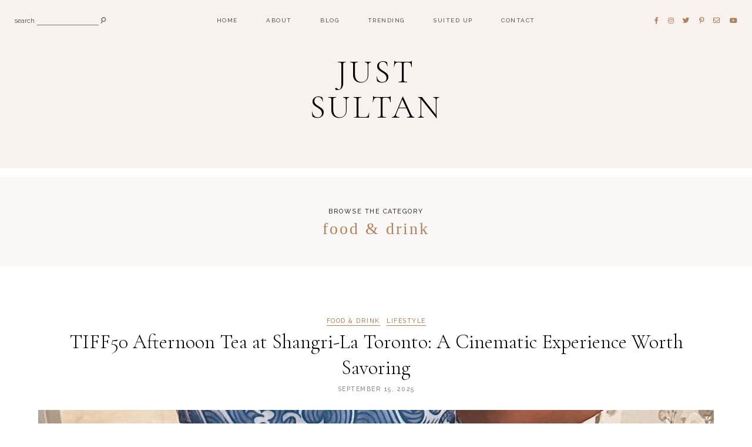

--- FILE ---
content_type: text/html; charset=UTF-8
request_url: https://justsultan.com/category/food-and-drink/
body_size: 25612
content:
<!DOCTYPE html>
<html lang="en">
<head>

	<meta charset="UTF-8">
	<meta http-equiv="X-UA-Compatible" content="IE=edge">
	<meta name="viewport" content="width=device-width, initial-scale=1">

	<link rel="profile" href="http://gmpg.org/xfn/11" />
	<link rel="pingback" href="https://justsultan.com/xmlrpc.php" />

			<link rel="shortcut icon" href="https://justsultan.com/wp-content/themes/harlowe/images/defaults/the_ph_icon_v1.png" />
		
	<meta name='robots' content='index, follow, max-image-preview:large, max-snippet:-1, max-video-preview:-1' />
	<style>img:is([sizes="auto" i], [sizes^="auto," i]) { contain-intrinsic-size: 3000px 1500px }</style>
	<script>window._wca = window._wca || [];</script>

	<!-- This site is optimized with the Yoast SEO plugin v24.5 - https://yoast.com/wordpress/plugins/seo/ -->
	<title>Food &amp; Drink by Just Sultan - Lifestyle Goodness</title>
	<meta name="description" content="Your source for the latest scoop on Food and Drink. Just Sultan gives us a look at some of the hottest Restaurants and Cuisine from around the World." />
	<link rel="canonical" href="https://justsultan.com/category/food-and-drink/" />
	<link rel="next" href="https://justsultan.com/category/food-and-drink/page/2/" />
	<meta property="og:locale" content="en_US" />
	<meta property="og:type" content="article" />
	<meta property="og:title" content="Food &amp; Drink by Just Sultan - Lifestyle Goodness" />
	<meta property="og:description" content="Your source for the latest scoop on Food and Drink. Just Sultan gives us a look at some of the hottest Restaurants and Cuisine from around the World." />
	<meta property="og:url" content="https://justsultan.com/category/food-and-drink/" />
	<meta property="og:site_name" content="Just Sultan" />
	<meta name="twitter:card" content="summary_large_image" />
	<script type="application/ld+json" class="yoast-schema-graph">{"@context":"https://schema.org","@graph":[{"@type":"CollectionPage","@id":"https://justsultan.com/category/food-and-drink/","url":"https://justsultan.com/category/food-and-drink/","name":"Food &amp; Drink by Just Sultan - Lifestyle Goodness","isPartOf":{"@id":"https://justsultan.com/#website"},"primaryImageOfPage":{"@id":"https://justsultan.com/category/food-and-drink/#primaryimage"},"image":{"@id":"https://justsultan.com/category/food-and-drink/#primaryimage"},"thumbnailUrl":"https://i0.wp.com/justsultan.com/wp-content/uploads/2025/09/IMG_5044_jpg-scaled.jpg?fit=1152%2C2048&ssl=1","description":"Your source for the latest scoop on Food and Drink. Just Sultan gives us a look at some of the hottest Restaurants and Cuisine from around the World.","breadcrumb":{"@id":"https://justsultan.com/category/food-and-drink/#breadcrumb"},"inLanguage":"en"},{"@type":"ImageObject","inLanguage":"en","@id":"https://justsultan.com/category/food-and-drink/#primaryimage","url":"https://i0.wp.com/justsultan.com/wp-content/uploads/2025/09/IMG_5044_jpg-scaled.jpg?fit=1152%2C2048&ssl=1","contentUrl":"https://i0.wp.com/justsultan.com/wp-content/uploads/2025/09/IMG_5044_jpg-scaled.jpg?fit=1152%2C2048&ssl=1","width":1152,"height":2048,"caption":"Shangri-La Toronto Premium Teas menu featuring selections like English Breakfast, Masala Chai, and Jasmine Tea, part of the TIFF50 Afternoon Tea experience."},{"@type":"BreadcrumbList","@id":"https://justsultan.com/category/food-and-drink/#breadcrumb","itemListElement":[{"@type":"ListItem","position":1,"name":"Home","item":"https://justsultan.com/"},{"@type":"ListItem","position":2,"name":"Food &amp; Drink"}]},{"@type":"WebSite","@id":"https://justsultan.com/#website","url":"https://justsultan.com/","name":"Just Sultan","description":"Delivering Lifestyle Goodness to Daydreamers &amp; Trendsetters","publisher":{"@id":"https://justsultan.com/#organization"},"potentialAction":[{"@type":"SearchAction","target":{"@type":"EntryPoint","urlTemplate":"https://justsultan.com/?s={search_term_string}"},"query-input":{"@type":"PropertyValueSpecification","valueRequired":true,"valueName":"search_term_string"}}],"inLanguage":"en"},{"@type":"Organization","@id":"https://justsultan.com/#organization","name":"JustSultan","url":"https://justsultan.com/","logo":{"@type":"ImageObject","inLanguage":"en","@id":"https://justsultan.com/#/schema/logo/image/","url":"https://i0.wp.com/justsultan.com/wp-content/uploads/2017/09/just-sultan-gold.png?fit=150%2C46&ssl=1","contentUrl":"https://i0.wp.com/justsultan.com/wp-content/uploads/2017/09/just-sultan-gold.png?fit=150%2C46&ssl=1","width":150,"height":46,"caption":"JustSultan"},"image":{"@id":"https://justsultan.com/#/schema/logo/image/"}}]}</script>
	<!-- / Yoast SEO plugin. -->


<link rel='dns-prefetch' href='//stats.wp.com' />
<link rel='dns-prefetch' href='//fonts.googleapis.com' />
<link rel='dns-prefetch' href='//v0.wordpress.com' />
<link rel='preconnect' href='//i0.wp.com' />
<link rel='preconnect' href='//c0.wp.com' />
<link rel="alternate" type="application/rss+xml" title="Just Sultan &raquo; Feed" href="https://justsultan.com/feed/" />
<link rel="alternate" type="application/rss+xml" title="Just Sultan &raquo; Comments Feed" href="https://justsultan.com/comments/feed/" />
<link rel="alternate" type="application/rss+xml" title="Just Sultan &raquo; Food &amp; Drink Category Feed" href="https://justsultan.com/category/food-and-drink/feed/" />
		<!-- This site uses the Google Analytics by ExactMetrics plugin v8.3.1 - Using Analytics tracking - https://www.exactmetrics.com/ -->
		<!-- Note: ExactMetrics is not currently configured on this site. The site owner needs to authenticate with Google Analytics in the ExactMetrics settings panel. -->
					<!-- No tracking code set -->
				<!-- / Google Analytics by ExactMetrics -->
		<script type="text/javascript">
/* <![CDATA[ */
window._wpemojiSettings = {"baseUrl":"https:\/\/s.w.org\/images\/core\/emoji\/16.0.1\/72x72\/","ext":".png","svgUrl":"https:\/\/s.w.org\/images\/core\/emoji\/16.0.1\/svg\/","svgExt":".svg","source":{"concatemoji":"https:\/\/justsultan.com\/wp-includes\/js\/wp-emoji-release.min.js?ver=6.8.3"}};
/*! This file is auto-generated */
!function(s,n){var o,i,e;function c(e){try{var t={supportTests:e,timestamp:(new Date).valueOf()};sessionStorage.setItem(o,JSON.stringify(t))}catch(e){}}function p(e,t,n){e.clearRect(0,0,e.canvas.width,e.canvas.height),e.fillText(t,0,0);var t=new Uint32Array(e.getImageData(0,0,e.canvas.width,e.canvas.height).data),a=(e.clearRect(0,0,e.canvas.width,e.canvas.height),e.fillText(n,0,0),new Uint32Array(e.getImageData(0,0,e.canvas.width,e.canvas.height).data));return t.every(function(e,t){return e===a[t]})}function u(e,t){e.clearRect(0,0,e.canvas.width,e.canvas.height),e.fillText(t,0,0);for(var n=e.getImageData(16,16,1,1),a=0;a<n.data.length;a++)if(0!==n.data[a])return!1;return!0}function f(e,t,n,a){switch(t){case"flag":return n(e,"\ud83c\udff3\ufe0f\u200d\u26a7\ufe0f","\ud83c\udff3\ufe0f\u200b\u26a7\ufe0f")?!1:!n(e,"\ud83c\udde8\ud83c\uddf6","\ud83c\udde8\u200b\ud83c\uddf6")&&!n(e,"\ud83c\udff4\udb40\udc67\udb40\udc62\udb40\udc65\udb40\udc6e\udb40\udc67\udb40\udc7f","\ud83c\udff4\u200b\udb40\udc67\u200b\udb40\udc62\u200b\udb40\udc65\u200b\udb40\udc6e\u200b\udb40\udc67\u200b\udb40\udc7f");case"emoji":return!a(e,"\ud83e\udedf")}return!1}function g(e,t,n,a){var r="undefined"!=typeof WorkerGlobalScope&&self instanceof WorkerGlobalScope?new OffscreenCanvas(300,150):s.createElement("canvas"),o=r.getContext("2d",{willReadFrequently:!0}),i=(o.textBaseline="top",o.font="600 32px Arial",{});return e.forEach(function(e){i[e]=t(o,e,n,a)}),i}function t(e){var t=s.createElement("script");t.src=e,t.defer=!0,s.head.appendChild(t)}"undefined"!=typeof Promise&&(o="wpEmojiSettingsSupports",i=["flag","emoji"],n.supports={everything:!0,everythingExceptFlag:!0},e=new Promise(function(e){s.addEventListener("DOMContentLoaded",e,{once:!0})}),new Promise(function(t){var n=function(){try{var e=JSON.parse(sessionStorage.getItem(o));if("object"==typeof e&&"number"==typeof e.timestamp&&(new Date).valueOf()<e.timestamp+604800&&"object"==typeof e.supportTests)return e.supportTests}catch(e){}return null}();if(!n){if("undefined"!=typeof Worker&&"undefined"!=typeof OffscreenCanvas&&"undefined"!=typeof URL&&URL.createObjectURL&&"undefined"!=typeof Blob)try{var e="postMessage("+g.toString()+"("+[JSON.stringify(i),f.toString(),p.toString(),u.toString()].join(",")+"));",a=new Blob([e],{type:"text/javascript"}),r=new Worker(URL.createObjectURL(a),{name:"wpTestEmojiSupports"});return void(r.onmessage=function(e){c(n=e.data),r.terminate(),t(n)})}catch(e){}c(n=g(i,f,p,u))}t(n)}).then(function(e){for(var t in e)n.supports[t]=e[t],n.supports.everything=n.supports.everything&&n.supports[t],"flag"!==t&&(n.supports.everythingExceptFlag=n.supports.everythingExceptFlag&&n.supports[t]);n.supports.everythingExceptFlag=n.supports.everythingExceptFlag&&!n.supports.flag,n.DOMReady=!1,n.readyCallback=function(){n.DOMReady=!0}}).then(function(){return e}).then(function(){var e;n.supports.everything||(n.readyCallback(),(e=n.source||{}).concatemoji?t(e.concatemoji):e.wpemoji&&e.twemoji&&(t(e.twemoji),t(e.wpemoji)))}))}((window,document),window._wpemojiSettings);
/* ]]> */
</script>
<link rel='stylesheet' id='stripe-main-styles-css' href='https://justsultan.com/wp-content/mu-plugins/vendor/godaddy/mwc-core/assets/css/stripe-settings.css' type='text/css' media='all' />
<link rel='stylesheet' id='sbi_styles-css' href='https://justsultan.com/wp-content/plugins/instagram-feed/css/sbi-styles.min.css?ver=6.7.1' type='text/css' media='all' />
<style id='wp-emoji-styles-inline-css' type='text/css'>

	img.wp-smiley, img.emoji {
		display: inline !important;
		border: none !important;
		box-shadow: none !important;
		height: 1em !important;
		width: 1em !important;
		margin: 0 0.07em !important;
		vertical-align: -0.1em !important;
		background: none !important;
		padding: 0 !important;
	}
</style>
<link rel='stylesheet' id='wp-block-library-css' href='https://c0.wp.com/c/6.8.3/wp-includes/css/dist/block-library/style.min.css' type='text/css' media='all' />
<link rel='stylesheet' id='swiper-css-css' href='https://justsultan.com/wp-content/plugins/instagram-widget-by-wpzoom/dist/styles/library/swiper.css?ver=7.4.1' type='text/css' media='all' />
<link rel='stylesheet' id='dashicons-css' href='https://c0.wp.com/c/6.8.3/wp-includes/css/dashicons.min.css' type='text/css' media='all' />
<link rel='stylesheet' id='magnific-popup-css' href='https://justsultan.com/wp-content/plugins/instagram-widget-by-wpzoom/dist/styles/library/magnific-popup.css?ver=2.2.3' type='text/css' media='all' />
<link rel='stylesheet' id='wpz-insta_block-frontend-style-css' href='https://justsultan.com/wp-content/plugins/instagram-widget-by-wpzoom/dist/styles/frontend/index.css?ver=a4e21646521a58bf18c9781ae1cc430e' type='text/css' media='all' />
<style id='classic-theme-styles-inline-css' type='text/css'>
/*! This file is auto-generated */
.wp-block-button__link{color:#fff;background-color:#32373c;border-radius:9999px;box-shadow:none;text-decoration:none;padding:calc(.667em + 2px) calc(1.333em + 2px);font-size:1.125em}.wp-block-file__button{background:#32373c;color:#fff;text-decoration:none}
</style>
<style id='ce4wp-subscribe-style-inline-css' type='text/css'>
.wp-block-ce4wp-subscribe{max-width:840px;margin:0 auto}.wp-block-ce4wp-subscribe .title{margin-bottom:0}.wp-block-ce4wp-subscribe .subTitle{margin-top:0;font-size:0.8em}.wp-block-ce4wp-subscribe .disclaimer{margin-top:5px;font-size:0.8em}.wp-block-ce4wp-subscribe .disclaimer .disclaimer-label{margin-left:10px}.wp-block-ce4wp-subscribe .inputBlock{width:100%;margin-bottom:10px}.wp-block-ce4wp-subscribe .inputBlock input{width:100%}.wp-block-ce4wp-subscribe .inputBlock label{display:inline-block}.wp-block-ce4wp-subscribe .submit-button{margin-top:25px;display:block}.wp-block-ce4wp-subscribe .required-text{display:inline-block;margin:0;padding:0;margin-left:0.3em}.wp-block-ce4wp-subscribe .onSubmission{height:0;max-width:840px;margin:0 auto}.wp-block-ce4wp-subscribe .firstNameSummary .lastNameSummary{text-transform:capitalize}.wp-block-ce4wp-subscribe .ce4wp-inline-notification{display:flex;flex-direction:row;align-items:center;padding:13px 10px;width:100%;height:40px;border-style:solid;border-color:orange;border-width:1px;border-left-width:4px;border-radius:3px;background:rgba(255,133,15,0.1);flex:none;order:0;flex-grow:1;margin:0px 0px}.wp-block-ce4wp-subscribe .ce4wp-inline-warning-text{font-style:normal;font-weight:normal;font-size:16px;line-height:20px;display:flex;align-items:center;color:#571600;margin-left:9px}.wp-block-ce4wp-subscribe .ce4wp-inline-warning-icon{color:orange}.wp-block-ce4wp-subscribe .ce4wp-inline-warning-arrow{color:#571600;margin-left:auto}.wp-block-ce4wp-subscribe .ce4wp-banner-clickable{cursor:pointer}.ce4wp-link{cursor:pointer}

.no-flex{display:block}.sub-header{margin-bottom:1em}


</style>
<link rel='stylesheet' id='mediaelement-css' href='https://c0.wp.com/c/6.8.3/wp-includes/js/mediaelement/mediaelementplayer-legacy.min.css' type='text/css' media='all' />
<link rel='stylesheet' id='wp-mediaelement-css' href='https://c0.wp.com/c/6.8.3/wp-includes/js/mediaelement/wp-mediaelement.min.css' type='text/css' media='all' />
<style id='jetpack-sharing-buttons-style-inline-css' type='text/css'>
.jetpack-sharing-buttons__services-list{display:flex;flex-direction:row;flex-wrap:wrap;gap:0;list-style-type:none;margin:5px;padding:0}.jetpack-sharing-buttons__services-list.has-small-icon-size{font-size:12px}.jetpack-sharing-buttons__services-list.has-normal-icon-size{font-size:16px}.jetpack-sharing-buttons__services-list.has-large-icon-size{font-size:24px}.jetpack-sharing-buttons__services-list.has-huge-icon-size{font-size:36px}@media print{.jetpack-sharing-buttons__services-list{display:none!important}}.editor-styles-wrapper .wp-block-jetpack-sharing-buttons{gap:0;padding-inline-start:0}ul.jetpack-sharing-buttons__services-list.has-background{padding:1.25em 2.375em}
</style>
<link rel='stylesheet' id='sitka_blocks_styles-css' href='https://justsultan.com/wp-content/plugins/sitka-blocks/css/sitka-blocks-style.css?ver=6.8.3' type='text/css' media='all' />
<style id='global-styles-inline-css' type='text/css'>
:root{--wp--preset--aspect-ratio--square: 1;--wp--preset--aspect-ratio--4-3: 4/3;--wp--preset--aspect-ratio--3-4: 3/4;--wp--preset--aspect-ratio--3-2: 3/2;--wp--preset--aspect-ratio--2-3: 2/3;--wp--preset--aspect-ratio--16-9: 16/9;--wp--preset--aspect-ratio--9-16: 9/16;--wp--preset--color--black: #000000;--wp--preset--color--cyan-bluish-gray: #abb8c3;--wp--preset--color--white: #ffffff;--wp--preset--color--pale-pink: #f78da7;--wp--preset--color--vivid-red: #cf2e2e;--wp--preset--color--luminous-vivid-orange: #ff6900;--wp--preset--color--luminous-vivid-amber: #fcb900;--wp--preset--color--light-green-cyan: #7bdcb5;--wp--preset--color--vivid-green-cyan: #00d084;--wp--preset--color--pale-cyan-blue: #8ed1fc;--wp--preset--color--vivid-cyan-blue: #0693e3;--wp--preset--color--vivid-purple: #9b51e0;--wp--preset--color--light-grayish-orange: #f8f2ef;--wp--preset--color--dark-moderate-orange: #b2815d;--wp--preset--color--light-greyish-red: #dabdbb;--wp--preset--color--very-light-grayish-orange: #faf8f7;--wp--preset--gradient--vivid-cyan-blue-to-vivid-purple: linear-gradient(135deg,rgba(6,147,227,1) 0%,rgb(155,81,224) 100%);--wp--preset--gradient--light-green-cyan-to-vivid-green-cyan: linear-gradient(135deg,rgb(122,220,180) 0%,rgb(0,208,130) 100%);--wp--preset--gradient--luminous-vivid-amber-to-luminous-vivid-orange: linear-gradient(135deg,rgba(252,185,0,1) 0%,rgba(255,105,0,1) 100%);--wp--preset--gradient--luminous-vivid-orange-to-vivid-red: linear-gradient(135deg,rgba(255,105,0,1) 0%,rgb(207,46,46) 100%);--wp--preset--gradient--very-light-gray-to-cyan-bluish-gray: linear-gradient(135deg,rgb(238,238,238) 0%,rgb(169,184,195) 100%);--wp--preset--gradient--cool-to-warm-spectrum: linear-gradient(135deg,rgb(74,234,220) 0%,rgb(151,120,209) 20%,rgb(207,42,186) 40%,rgb(238,44,130) 60%,rgb(251,105,98) 80%,rgb(254,248,76) 100%);--wp--preset--gradient--blush-light-purple: linear-gradient(135deg,rgb(255,206,236) 0%,rgb(152,150,240) 100%);--wp--preset--gradient--blush-bordeaux: linear-gradient(135deg,rgb(254,205,165) 0%,rgb(254,45,45) 50%,rgb(107,0,62) 100%);--wp--preset--gradient--luminous-dusk: linear-gradient(135deg,rgb(255,203,112) 0%,rgb(199,81,192) 50%,rgb(65,88,208) 100%);--wp--preset--gradient--pale-ocean: linear-gradient(135deg,rgb(255,245,203) 0%,rgb(182,227,212) 50%,rgb(51,167,181) 100%);--wp--preset--gradient--electric-grass: linear-gradient(135deg,rgb(202,248,128) 0%,rgb(113,206,126) 100%);--wp--preset--gradient--midnight: linear-gradient(135deg,rgb(2,3,129) 0%,rgb(40,116,252) 100%);--wp--preset--font-size--small: 13px;--wp--preset--font-size--medium: 20px;--wp--preset--font-size--large: 36px;--wp--preset--font-size--x-large: 42px;--wp--preset--font-family--inter: "Inter", sans-serif;--wp--preset--font-family--cardo: Cardo;--wp--preset--spacing--20: 0.44rem;--wp--preset--spacing--30: 0.67rem;--wp--preset--spacing--40: 1rem;--wp--preset--spacing--50: 1.5rem;--wp--preset--spacing--60: 2.25rem;--wp--preset--spacing--70: 3.38rem;--wp--preset--spacing--80: 5.06rem;--wp--preset--shadow--natural: 6px 6px 9px rgba(0, 0, 0, 0.2);--wp--preset--shadow--deep: 12px 12px 50px rgba(0, 0, 0, 0.4);--wp--preset--shadow--sharp: 6px 6px 0px rgba(0, 0, 0, 0.2);--wp--preset--shadow--outlined: 6px 6px 0px -3px rgba(255, 255, 255, 1), 6px 6px rgba(0, 0, 0, 1);--wp--preset--shadow--crisp: 6px 6px 0px rgba(0, 0, 0, 1);}:where(.is-layout-flex){gap: 0.5em;}:where(.is-layout-grid){gap: 0.5em;}body .is-layout-flex{display: flex;}.is-layout-flex{flex-wrap: wrap;align-items: center;}.is-layout-flex > :is(*, div){margin: 0;}body .is-layout-grid{display: grid;}.is-layout-grid > :is(*, div){margin: 0;}:where(.wp-block-columns.is-layout-flex){gap: 2em;}:where(.wp-block-columns.is-layout-grid){gap: 2em;}:where(.wp-block-post-template.is-layout-flex){gap: 1.25em;}:where(.wp-block-post-template.is-layout-grid){gap: 1.25em;}.has-black-color{color: var(--wp--preset--color--black) !important;}.has-cyan-bluish-gray-color{color: var(--wp--preset--color--cyan-bluish-gray) !important;}.has-white-color{color: var(--wp--preset--color--white) !important;}.has-pale-pink-color{color: var(--wp--preset--color--pale-pink) !important;}.has-vivid-red-color{color: var(--wp--preset--color--vivid-red) !important;}.has-luminous-vivid-orange-color{color: var(--wp--preset--color--luminous-vivid-orange) !important;}.has-luminous-vivid-amber-color{color: var(--wp--preset--color--luminous-vivid-amber) !important;}.has-light-green-cyan-color{color: var(--wp--preset--color--light-green-cyan) !important;}.has-vivid-green-cyan-color{color: var(--wp--preset--color--vivid-green-cyan) !important;}.has-pale-cyan-blue-color{color: var(--wp--preset--color--pale-cyan-blue) !important;}.has-vivid-cyan-blue-color{color: var(--wp--preset--color--vivid-cyan-blue) !important;}.has-vivid-purple-color{color: var(--wp--preset--color--vivid-purple) !important;}.has-black-background-color{background-color: var(--wp--preset--color--black) !important;}.has-cyan-bluish-gray-background-color{background-color: var(--wp--preset--color--cyan-bluish-gray) !important;}.has-white-background-color{background-color: var(--wp--preset--color--white) !important;}.has-pale-pink-background-color{background-color: var(--wp--preset--color--pale-pink) !important;}.has-vivid-red-background-color{background-color: var(--wp--preset--color--vivid-red) !important;}.has-luminous-vivid-orange-background-color{background-color: var(--wp--preset--color--luminous-vivid-orange) !important;}.has-luminous-vivid-amber-background-color{background-color: var(--wp--preset--color--luminous-vivid-amber) !important;}.has-light-green-cyan-background-color{background-color: var(--wp--preset--color--light-green-cyan) !important;}.has-vivid-green-cyan-background-color{background-color: var(--wp--preset--color--vivid-green-cyan) !important;}.has-pale-cyan-blue-background-color{background-color: var(--wp--preset--color--pale-cyan-blue) !important;}.has-vivid-cyan-blue-background-color{background-color: var(--wp--preset--color--vivid-cyan-blue) !important;}.has-vivid-purple-background-color{background-color: var(--wp--preset--color--vivid-purple) !important;}.has-black-border-color{border-color: var(--wp--preset--color--black) !important;}.has-cyan-bluish-gray-border-color{border-color: var(--wp--preset--color--cyan-bluish-gray) !important;}.has-white-border-color{border-color: var(--wp--preset--color--white) !important;}.has-pale-pink-border-color{border-color: var(--wp--preset--color--pale-pink) !important;}.has-vivid-red-border-color{border-color: var(--wp--preset--color--vivid-red) !important;}.has-luminous-vivid-orange-border-color{border-color: var(--wp--preset--color--luminous-vivid-orange) !important;}.has-luminous-vivid-amber-border-color{border-color: var(--wp--preset--color--luminous-vivid-amber) !important;}.has-light-green-cyan-border-color{border-color: var(--wp--preset--color--light-green-cyan) !important;}.has-vivid-green-cyan-border-color{border-color: var(--wp--preset--color--vivid-green-cyan) !important;}.has-pale-cyan-blue-border-color{border-color: var(--wp--preset--color--pale-cyan-blue) !important;}.has-vivid-cyan-blue-border-color{border-color: var(--wp--preset--color--vivid-cyan-blue) !important;}.has-vivid-purple-border-color{border-color: var(--wp--preset--color--vivid-purple) !important;}.has-vivid-cyan-blue-to-vivid-purple-gradient-background{background: var(--wp--preset--gradient--vivid-cyan-blue-to-vivid-purple) !important;}.has-light-green-cyan-to-vivid-green-cyan-gradient-background{background: var(--wp--preset--gradient--light-green-cyan-to-vivid-green-cyan) !important;}.has-luminous-vivid-amber-to-luminous-vivid-orange-gradient-background{background: var(--wp--preset--gradient--luminous-vivid-amber-to-luminous-vivid-orange) !important;}.has-luminous-vivid-orange-to-vivid-red-gradient-background{background: var(--wp--preset--gradient--luminous-vivid-orange-to-vivid-red) !important;}.has-very-light-gray-to-cyan-bluish-gray-gradient-background{background: var(--wp--preset--gradient--very-light-gray-to-cyan-bluish-gray) !important;}.has-cool-to-warm-spectrum-gradient-background{background: var(--wp--preset--gradient--cool-to-warm-spectrum) !important;}.has-blush-light-purple-gradient-background{background: var(--wp--preset--gradient--blush-light-purple) !important;}.has-blush-bordeaux-gradient-background{background: var(--wp--preset--gradient--blush-bordeaux) !important;}.has-luminous-dusk-gradient-background{background: var(--wp--preset--gradient--luminous-dusk) !important;}.has-pale-ocean-gradient-background{background: var(--wp--preset--gradient--pale-ocean) !important;}.has-electric-grass-gradient-background{background: var(--wp--preset--gradient--electric-grass) !important;}.has-midnight-gradient-background{background: var(--wp--preset--gradient--midnight) !important;}.has-small-font-size{font-size: var(--wp--preset--font-size--small) !important;}.has-medium-font-size{font-size: var(--wp--preset--font-size--medium) !important;}.has-large-font-size{font-size: var(--wp--preset--font-size--large) !important;}.has-x-large-font-size{font-size: var(--wp--preset--font-size--x-large) !important;}
:where(.wp-block-post-template.is-layout-flex){gap: 1.25em;}:where(.wp-block-post-template.is-layout-grid){gap: 1.25em;}
:where(.wp-block-columns.is-layout-flex){gap: 2em;}:where(.wp-block-columns.is-layout-grid){gap: 2em;}
:root :where(.wp-block-pullquote){font-size: 1.5em;line-height: 1.6;}
</style>
<link rel='stylesheet' id='contact-form-7-css' href='https://justsultan.com/wp-content/plugins/contact-form-7/includes/css/styles.css?ver=6.0.4' type='text/css' media='all' />
<link rel='stylesheet' id='woocommerce-layout-css' href='https://c0.wp.com/p/woocommerce/9.6.2/assets/css/woocommerce-layout.css' type='text/css' media='all' />
<style id='woocommerce-layout-inline-css' type='text/css'>

	.infinite-scroll .woocommerce-pagination {
		display: none;
	}
</style>
<link rel='stylesheet' id='woocommerce-smallscreen-css' href='https://c0.wp.com/p/woocommerce/9.6.2/assets/css/woocommerce-smallscreen.css' type='text/css' media='only screen and (max-width: 768px)' />
<link rel='stylesheet' id='woocommerce-general-css' href='https://c0.wp.com/p/woocommerce/9.6.2/assets/css/woocommerce.css' type='text/css' media='all' />
<style id='woocommerce-inline-inline-css' type='text/css'>
.woocommerce form .form-row .required { visibility: visible; }
</style>
<link rel='stylesheet' id='wp-components-css' href='https://c0.wp.com/c/6.8.3/wp-includes/css/dist/components/style.min.css' type='text/css' media='all' />
<link rel='stylesheet' id='godaddy-styles-css' href='https://justsultan.com/wp-content/mu-plugins/vendor/wpex/godaddy-launch/includes/Dependencies/GoDaddy/Styles/build/latest.css?ver=2.0.2' type='text/css' media='all' />
<link rel='stylesheet' id='brands-styles-css' href='https://c0.wp.com/p/woocommerce/9.6.2/assets/css/brands.css' type='text/css' media='all' />
<link rel='stylesheet' id='font-awesome-css-css' href='https://justsultan.com/wp-content/themes/harlowe/css/font-awesome.min.css?ver=6.8.3' type='text/css' media='all' />
<link rel='stylesheet' id='harlowe-style-css' href='https://justsultan.com/wp-content/themes/harlowe/style.css?ver=6.8.3' type='text/css' media='all' />
<link rel='stylesheet' id='harlowe-responsive-css' href='https://justsultan.com/wp-content/themes/harlowe/css/responsive.css?ver=6.8.3' type='text/css' media='all' />
<link rel='stylesheet' id='harlowe-google-fonts-css' href='//fonts.googleapis.com/css?family=Raleway%3A300%2C300i%2C400%2C500%2C700%7CCormorant+Garamond%3A300%2C700' type='text/css' media='all' />
<style id='akismet-widget-style-inline-css' type='text/css'>

			.a-stats {
				--akismet-color-mid-green: #357b49;
				--akismet-color-white: #fff;
				--akismet-color-light-grey: #f6f7f7;

				max-width: 350px;
				width: auto;
			}

			.a-stats * {
				all: unset;
				box-sizing: border-box;
			}

			.a-stats strong {
				font-weight: 600;
			}

			.a-stats a.a-stats__link,
			.a-stats a.a-stats__link:visited,
			.a-stats a.a-stats__link:active {
				background: var(--akismet-color-mid-green);
				border: none;
				box-shadow: none;
				border-radius: 8px;
				color: var(--akismet-color-white);
				cursor: pointer;
				display: block;
				font-family: -apple-system, BlinkMacSystemFont, 'Segoe UI', 'Roboto', 'Oxygen-Sans', 'Ubuntu', 'Cantarell', 'Helvetica Neue', sans-serif;
				font-weight: 500;
				padding: 12px;
				text-align: center;
				text-decoration: none;
				transition: all 0.2s ease;
			}

			/* Extra specificity to deal with TwentyTwentyOne focus style */
			.widget .a-stats a.a-stats__link:focus {
				background: var(--akismet-color-mid-green);
				color: var(--akismet-color-white);
				text-decoration: none;
			}

			.a-stats a.a-stats__link:hover {
				filter: brightness(110%);
				box-shadow: 0 4px 12px rgba(0, 0, 0, 0.06), 0 0 2px rgba(0, 0, 0, 0.16);
			}

			.a-stats .count {
				color: var(--akismet-color-white);
				display: block;
				font-size: 1.5em;
				line-height: 1.4;
				padding: 0 13px;
				white-space: nowrap;
			}
		
</style>
<script type="text/javascript" src="https://c0.wp.com/c/6.8.3/wp-includes/js/jquery/jquery.min.js" id="jquery-core-js"></script>
<script type="text/javascript" src="https://c0.wp.com/c/6.8.3/wp-includes/js/jquery/jquery-migrate.min.js" id="jquery-migrate-js"></script>
<script type="text/javascript" src="https://c0.wp.com/c/6.8.3/wp-includes/js/underscore.min.js" id="underscore-js"></script>
<script type="text/javascript" id="wp-util-js-extra">
/* <![CDATA[ */
var _wpUtilSettings = {"ajax":{"url":"\/wp-admin\/admin-ajax.php"}};
/* ]]> */
</script>
<script type="text/javascript" src="https://c0.wp.com/c/6.8.3/wp-includes/js/wp-util.min.js" id="wp-util-js"></script>
<script type="text/javascript" src="https://justsultan.com/wp-content/plugins/instagram-widget-by-wpzoom/dist/scripts/library/magnific-popup.js?ver=1740353768" id="magnific-popup-js"></script>
<script type="text/javascript" src="https://justsultan.com/wp-content/plugins/instagram-widget-by-wpzoom/dist/scripts/library/swiper.js?ver=7.4.1" id="swiper-js-js"></script>
<script type="text/javascript" src="https://justsultan.com/wp-content/plugins/instagram-widget-by-wpzoom/dist/scripts/frontend/block.js?ver=9a3affef738588dbf17ec0443c4b21e9" id="wpz-insta_block-frontend-script-js"></script>
<script type="text/javascript" src="https://c0.wp.com/p/woocommerce/9.6.2/assets/js/jquery-blockui/jquery.blockUI.min.js" id="jquery-blockui-js" defer="defer" data-wp-strategy="defer"></script>
<script type="text/javascript" id="wc-add-to-cart-js-extra">
/* <![CDATA[ */
var wc_add_to_cart_params = {"ajax_url":"\/wp-admin\/admin-ajax.php","wc_ajax_url":"\/?wc-ajax=%%endpoint%%","i18n_view_cart":"View cart","cart_url":"https:\/\/justsultan.com\/cart\/","is_cart":"","cart_redirect_after_add":"no"};
/* ]]> */
</script>
<script type="text/javascript" src="https://c0.wp.com/p/woocommerce/9.6.2/assets/js/frontend/add-to-cart.min.js" id="wc-add-to-cart-js" defer="defer" data-wp-strategy="defer"></script>
<script type="text/javascript" src="https://c0.wp.com/p/woocommerce/9.6.2/assets/js/js-cookie/js.cookie.min.js" id="js-cookie-js" defer="defer" data-wp-strategy="defer"></script>
<script type="text/javascript" id="woocommerce-js-extra">
/* <![CDATA[ */
var woocommerce_params = {"ajax_url":"\/wp-admin\/admin-ajax.php","wc_ajax_url":"\/?wc-ajax=%%endpoint%%"};
/* ]]> */
</script>
<script type="text/javascript" src="https://c0.wp.com/p/woocommerce/9.6.2/assets/js/frontend/woocommerce.min.js" id="woocommerce-js" defer="defer" data-wp-strategy="defer"></script>
<script type="text/javascript" id="kk-script-js-extra">
/* <![CDATA[ */
var fetchCartItems = {"ajax_url":"https:\/\/justsultan.com\/wp-admin\/admin-ajax.php","action":"kk_wc_fetchcartitems","nonce":"bd4b76510f","currency":"CAD"};
/* ]]> */
</script>
<script type="text/javascript" src="https://justsultan.com/wp-content/plugins/kliken-marketing-for-google/assets/kk-script.js?ver=6.8.3" id="kk-script-js"></script>
<script type="text/javascript" src="https://stats.wp.com/s-202603.js" id="woocommerce-analytics-js" defer="defer" data-wp-strategy="defer"></script>
<link rel="https://api.w.org/" href="https://justsultan.com/wp-json/" /><link rel="alternate" title="JSON" type="application/json" href="https://justsultan.com/wp-json/wp/v2/categories/5" /><link rel="EditURI" type="application/rsd+xml" title="RSD" href="https://justsultan.com/xmlrpc.php?rsd" />
<meta name="generator" content="WordPress 6.8.3" />
<meta name="generator" content="WooCommerce 9.6.2" />
	<style>img#wpstats{display:none}</style>
			
	<style  class="harlowe-customizer-styles" type="text/css"> 

				.harlowe-nav-wrapper ul.menu ul a:hover, .harlowe-nav-wrapper .menu ul ul a:hover { background-color: #a3bcb6; }
						blockquote { border-color: #a3bcb6; }
						.harlowe-blog-subtitle { border-color: #a3bcb6; }
						.harlowe-post-location .fa-map-marker-alt { color: #a3bcb6; }
						.harlowe-item-related-caption { background-color: #f8f2ef; }
						.harlowe-reply a, .harlowe-edit a { color: #a3bcb6; }
						#commentform textarea, #commentform input { border-color: #a3bcb6; }
						.harlowe-about-widget-caption { background-color: #a3bcb6; }
						.harlowe-latest-products-widget  { border-color: #a3bcb6; }
						.harlowe-custom-list-widget { background-color: #a3bcb6; }
						#harlowe-sidebar .mc4wp-form-fields input, .harlowe-custom-sidebar .mc4wp-form-fields input, .elementor-widget-sidebar .mc4wp-form-fields input { border-color: #a3bcb6; }
			#harlowe-sidebar .widget_mailerlite_widget .ml-form-embedContainer .ml-form-embedWrapper .ml-form-embedBody .ml-form-fieldRow input,
			#harlowe-content .elementor-widget-sidebar .widget_mailerlite_widget .ml-form-embedContainer .ml-form-embedWrapper .ml-form-embedBody .ml-form-fieldRow input,
			#harlowe-content .harlowe-custom-sidebar .elementor-widget-wp-widget-mailerlite_widget .ml-form-embedContainer .ml-form-embedWrapper .ml-form-embedBody .ml-form-fieldRow input,
			#harlowe-sidebar .widget_convertkit_form .formkit-form .formkit-input, #harlowe-content .elementor-widget-sidebar .widget_convertkit_form .formkit-form .formkit-input,
			#harlowe-content .harlowe-custom-sidebar .elementor-widget-wp-widget-convertkit_form .formkit-form .formkit-input { border-color: #a3bcb6 !important; }
						.harlowe_cta_widget { background-color: #a3bcb6; }
				@media only screen and (max-width: 950px) {

			}
		
	
		@media only screen and (max-width: 650px) {

			}	

	</style>
    	<noscript><style>.woocommerce-product-gallery{ opacity: 1 !important; }</style></noscript>
	<meta name="generator" content="Elementor 3.27.6; features: additional_custom_breakpoints; settings: css_print_method-external, google_font-enabled, font_display-auto">
			<style>
				.e-con.e-parent:nth-of-type(n+4):not(.e-lazyloaded):not(.e-no-lazyload),
				.e-con.e-parent:nth-of-type(n+4):not(.e-lazyloaded):not(.e-no-lazyload) * {
					background-image: none !important;
				}
				@media screen and (max-height: 1024px) {
					.e-con.e-parent:nth-of-type(n+3):not(.e-lazyloaded):not(.e-no-lazyload),
					.e-con.e-parent:nth-of-type(n+3):not(.e-lazyloaded):not(.e-no-lazyload) * {
						background-image: none !important;
					}
				}
				@media screen and (max-height: 640px) {
					.e-con.e-parent:nth-of-type(n+2):not(.e-lazyloaded):not(.e-no-lazyload),
					.e-con.e-parent:nth-of-type(n+2):not(.e-lazyloaded):not(.e-no-lazyload) * {
						background-image: none !important;
					}
				}
			</style>
			<style class='wp-fonts-local' type='text/css'>
@font-face{font-family:Inter;font-style:normal;font-weight:300 900;font-display:fallback;src:url('https://justsultan.com/wp-content/plugins/woocommerce/assets/fonts/Inter-VariableFont_slnt,wght.woff2') format('woff2');font-stretch:normal;}
@font-face{font-family:Cardo;font-style:normal;font-weight:400;font-display:fallback;src:url('https://justsultan.com/wp-content/plugins/woocommerce/assets/fonts/cardo_normal_400.woff2') format('woff2');}
</style>
<style id="kirki-inline-styles">.share-style1 .share-button{color:#f78a74;background-color:#ffffff;border-color:#f78a74;}.share-style1 .share-button:hover{color:#ffffff;background-color:#f78a74;border-color:#f6836c;}</style>
</head>	


<body class="archive category category-food-and-drink category-5 wp-theme-harlowe theme-harlowe woocommerce-no-js harlowe-woo-show-related-products elementor-default elementor-kit-4074">

	
	<div id="harlowe-main-container">

		<div class="harlowe-page-wrapper harlowe-no-custom-site-logo harlowe-page-has-no-feature">

			<div class="harlowe-header-wrapper">	

				<header id="harlowe-header" class="harlowe-no-cart-icon">	

					<div class="harlowe-nav-wrapper harlowe-sticky-nav">
							
												<div id="harlowe-menu-mobile"></div>

												<div class="harlowe-search-container">
							
<form role="search" method="get" id="harlowe-searchform" action="https://justsultan.com/">
    <div>
    	<label for="s">search</label>
        <input type="text" value="" name="s" id="s" placeholder="search"/>
        <button type="submit" id="searchsubmit"><i class="fas fa-search"></i></button>
    </div>
</form>
						</div>
							
						<div class="harlowe-container harlowe-menu-container">
							<ul id="menu-primary-menu" class="menu"><li id="menu-item-4417" class="menu-item menu-item-type-post_type menu-item-object-page menu-item-home menu-item-4417"><a href="https://justsultan.com/">Home</a></li>
<li id="menu-item-4419" class="menu-item menu-item-type-post_type menu-item-object-page menu-item-4419"><a href="https://justsultan.com/about/">About</a></li>
<li id="menu-item-4461" class="menu-item menu-item-type-post_type menu-item-object-page menu-item-4461"><a href="https://justsultan.com/blog/">Blog</a></li>
<li id="menu-item-4473" class="menu-item menu-item-type-custom menu-item-object-custom current-menu-ancestor current-menu-parent menu-item-has-children menu-item-4473"><a href="https://justsultan.com/blog">Trending</a>
<ul class="sub-menu">
	<li id="menu-item-4474" class="menu-item menu-item-type-taxonomy menu-item-object-category menu-item-4474"><a href="https://justsultan.com/category/travel/">Travel</a></li>
	<li id="menu-item-4476" class="menu-item menu-item-type-taxonomy menu-item-object-category current-menu-item menu-item-4476"><a href="https://justsultan.com/category/food-and-drink/" aria-current="page">Food &amp; Drink</a></li>
	<li id="menu-item-4475" class="menu-item menu-item-type-taxonomy menu-item-object-category menu-item-4475"><a href="https://justsultan.com/category/lifestyle/">Lifestyle</a></li>
	<li id="menu-item-4477" class="menu-item menu-item-type-taxonomy menu-item-object-category menu-item-4477"><a href="https://justsultan.com/category/fashion/">Fashion &amp; Style</a></li>
</ul>
</li>
<li id="menu-item-2733" class="menu-item menu-item-type-post_type menu-item-object-page menu-item-2733"><a href="https://justsultan.com/suited-up-initiative/">Suited Up</a></li>
<li id="menu-item-4418" class="menu-item menu-item-type-post_type menu-item-object-page menu-item-4418"><a href="https://justsultan.com/contact/">Contact</a></li>
</ul>	
						</div>

						<div class="harlowe-social-media-cart-icons">

															<div class="harlowe-header-fixed-social-media">
														<a href="https://www.facebook.com/JustSultanTO" target="_blank"><i class="fab fa-facebook-f"></i></a>
										<a href="https://www.instagram.com/JustSultanTO" target="_blank"><i class="fab fa-instagram"></i></a>
										<a href="https://www.twitter.com/JustSultanTO" target="_blank"><i class="fab fa-twitter"></i></a>
										<a href="https://www.pinterest.com/JustSultanTO" target="_blank"><i class="fab fa-pinterest-p"></i></a>
										<a href="mailto:info@justsultan.com"><i class="far fa-envelope"></i></a>
										<a href="https://www.youtube.com/JustSultanTO" target="_blank"><i class="fab fa-youtube"></i></a>
													</div>
														</div>	
							
					</div>	

				
					<div class="harlowe-container">
						<div class="harlowe-site-logo"><h2 class="harlowe-site-title"><a href="https://justsultan.com/">Just Sultan</a></h2></div>					</div>
					
			

				</header>	

</div>	<!-- End harlowe-header-wrapper -->

<div id="harlowe-content-container">

	<div class="harlowe-archive-box">
		
		<span>Browse the Category</span>
		<h1>Food &amp; Drink</h1>

	</div>	

	<div class="harlowe-container">

		<div id="harlowe-content" class="harlowe-full-width harlowe-blog-layout">

			

<article id="post-5484" class="harlowe-blog-item harlowe-no-affiliate-links  post-5484 post type-post status-publish format-standard has-post-thumbnail hentry category-food-and-drink category-lifestyle tag-afternoon-tea-toronto tag-luxury-dining-toronto tag-shangri-la-toronto tag-things-to-do-in-toronto tag-tiff-2025 tag-tiff-afternoon-tea tag-tiff50 tag-toronto-blogger tag-toronto-international-film-festival tag-toronto-lifestyle">

	<div class="harlowe-post-content">
	
		
<div class="harlowe-post-header ">

			<div class="harlowe-cat">
			<a href="https://justsultan.com/category/food-and-drink/" rel="category tag">Food &amp; Drink</a> <a href="https://justsultan.com/category/lifestyle/" rel="category tag">Lifestyle</a>		</div>
				<h2 class="entry-title"><a href="https://justsultan.com/tiff50-afternoon-tea-shangri-la-toronto/">TIFF50 Afternoon Tea at Shangri-La Toronto: A Cinematic Experience Worth Savoring</a></h2>
			<div class="harlowe-post-date">
			<a href="https://justsultan.com/tiff50-afternoon-tea-shangri-la-toronto/"><span class="post-date updated">September 15, 2025</span></a>
		</div>
	
</div>	

	<div class="harlowe-post-media ">

		<div class="harlowe-post-media-wrapper">

									<a href="https://justsultan.com/tiff50-afternoon-tea-shangri-la-toronto/"><img fetchpriority="high" width="1150" height="2045" src="https://i0.wp.com/justsultan.com/wp-content/uploads/2025/09/IMG_5044_jpg-scaled.jpg?resize=1150%2C2045&amp;ssl=1" class="attachment-harlowe-full-thumb size-harlowe-full-thumb wp-post-image" alt="Shangri-La Toronto Premium Teas menu featuring selections like English Breakfast, Masala Chai, and Jasmine Tea, part of the TIFF50 Afternoon Tea experience." decoding="async" srcset="https://i0.wp.com/justsultan.com/wp-content/uploads/2025/09/IMG_5044_jpg-scaled.jpg?w=1152&amp;ssl=1 1152w, https://i0.wp.com/justsultan.com/wp-content/uploads/2025/09/IMG_5044_jpg-scaled.jpg?resize=300%2C533&amp;ssl=1 300w, https://i0.wp.com/justsultan.com/wp-content/uploads/2025/09/IMG_5044_jpg-scaled.jpg?resize=1440%2C2560&amp;ssl=1 1440w, https://i0.wp.com/justsultan.com/wp-content/uploads/2025/09/IMG_5044_jpg-scaled.jpg?resize=864%2C1536&amp;ssl=1 864w, https://i0.wp.com/justsultan.com/wp-content/uploads/2025/09/IMG_5044_jpg-scaled.jpg?resize=1150%2C2045&amp;ssl=1 1150w, https://i0.wp.com/justsultan.com/wp-content/uploads/2025/09/IMG_5044_jpg-scaled.jpg?resize=1650%2C2934&amp;ssl=1 1650w, https://i0.wp.com/justsultan.com/wp-content/uploads/2025/09/IMG_5044_jpg-scaled.jpg?resize=600%2C1067&amp;ssl=1 600w" sizes="(max-width: 1150px) 100vw, 1150px" data-pin-url="https://justsultan.com/tiff50-afternoon-tea-shangri-la-toronto/?tp_image_id=5496" /></a>
						<div class="harlowe-post-location"><i class="fas fa-map-marker-alt"></i><span>Toronto, Ontario</span></div>
		</div>

	</div>

	
		<div class="harlowe-post-entry">

			
		<div class="harlowe-post-container">

			<div class="harlowe-post-excerpt">

					
					<p>This September, Toronto is buzzing with excitement as the Toronto International Film Festival celebrates its 50th anniversary. For me, TIFF has always been about more than just films, it’s about the city coming alive, the moments of connection, and the little rituals that make the festival season feel magical. One of those rituals? Afternoon tea at Shangri-La Toronto. The Lobby Lounge has always been my sanctuary, my hangout spot when I lived in the city before. It’s where I’d slip away f[...]</p>
				
			</div>

			

<div class="harlowe-post-footer harlowe-post-footer-no-comments ">
	
				<div class="harlowe-read-more">
				<a href="https://justsultan.com/tiff50-afternoon-tea-shangri-la-toronto/">Read More</a>
			</div>	
						
			<div class="harlowe-social-media-comm-footer">

				<div class="harlowe-share-buttons"><span class="harlowe-share-button-label">Share</span><a target="_blank" href="https://www.facebook.com/sharer/sharer.php?u=https://justsultan.com/tiff50-afternoon-tea-shangri-la-toronto/"><i class="fab fa-facebook-f"></i></a><a target="_blank" href="http://twitter.com/intent/tweet?text=Check%20out%20this%20article:%20TIFF50+Afternoon+Tea+at+Shangri-La+Toronto%3A+A+Cinematic+Experience+Worth+Savoring%20-%20https%3A%2F%2Fjustsultan.com%2Ftiff50-afternoon-tea-shangri-la-toronto%2F"><i class="fab fa-twitter"></i></a><a data-pin-custom="true" data-pin-do="skipLink" target="_blank" href="https://pinterest.com/pin/create/button/?url=https://justsultan.com/tiff50-afternoon-tea-shangri-la-toronto/&#038;media=https://justsultan.com/wp-content/uploads/2025/09/IMG_5044_jpg-scaled.jpg&#038;description=TIFF50%20Afternoon%20Tea%20at%20Shangri-La%20Toronto:%20A%20Cinematic%20Experience%20Worth%20Savoring"><i class="fab fa-pinterest-p"></i></a><a href="mailto:?subject=TIFF50%20Afternoon%20Tea%20at%20Shangri-La%20Toronto:%20A%20Cinematic%20Experience%20Worth%20Savoring&#038;body=Check%20out%20this%20article%20from%20Just%20Sultan:%20https://justsultan.com/tiff50-afternoon-tea-shangri-la-toronto/"><i class="far fa-envelope"></i></a></div>
			</div>	
			
</div>

		</div> 
		
		
		</div>
	
	</div>

</article>			



<article id="post-5433" class="harlowe-blog-item harlowe-no-affiliate-links  post-5433 post type-post status-publish format-standard has-post-thumbnail hentry category-food-and-drink category-travel tag-best-restaurants-in-surrey tag-indian-fusion-food tag-indian-restaurants-surrey tag-indo-western-cuisine tag-metro-vancouver-eats tag-south-asian-cuisine tag-surrey-bc-food-guide tag-surrey-british-columbia tag-surrey-spice-trail">

	<div class="harlowe-post-content">
	
		
<div class="harlowe-post-header ">

			<div class="harlowe-cat">
			<a href="https://justsultan.com/category/food-and-drink/" rel="category tag">Food &amp; Drink</a> <a href="https://justsultan.com/category/travel/" rel="category tag">Travel</a>		</div>
				<h2 class="entry-title"><a href="https://justsultan.com/surrey-bc-spice-trail-indian-restaurants/">Exploring the Surrey Spice Trail: Indian Fusion, Fine Dining, and Sweet Spots to Try</a></h2>
			<div class="harlowe-post-date">
			<a href="https://justsultan.com/surrey-bc-spice-trail-indian-restaurants/"><span class="post-date updated">April 14, 2025</span></a>
		</div>
	
</div>	

	<div class="harlowe-post-media ">

		<div class="harlowe-post-media-wrapper">

									<a href="https://justsultan.com/surrey-bc-spice-trail-indian-restaurants/"><img width="1150" height="2044" src="https://i0.wp.com/justsultan.com/wp-content/uploads/2025/04/Gupshup-Social-Lounge-Surrey-BC-Appies-and-Cocktails-scaled.jpg?resize=1150%2C2044&amp;ssl=1" class="attachment-harlowe-full-thumb size-harlowe-full-thumb wp-post-image" alt="Gupshup-Social-Lounge-Surrey-BC-Appies-and-Cocktails" decoding="async" srcset="https://i0.wp.com/justsultan.com/wp-content/uploads/2025/04/Gupshup-Social-Lounge-Surrey-BC-Appies-and-Cocktails-scaled.jpg?w=1152&amp;ssl=1 1152w, https://i0.wp.com/justsultan.com/wp-content/uploads/2025/04/Gupshup-Social-Lounge-Surrey-BC-Appies-and-Cocktails-scaled.jpg?resize=300%2C533&amp;ssl=1 300w, https://i0.wp.com/justsultan.com/wp-content/uploads/2025/04/Gupshup-Social-Lounge-Surrey-BC-Appies-and-Cocktails-scaled.jpg?resize=1440%2C2560&amp;ssl=1 1440w, https://i0.wp.com/justsultan.com/wp-content/uploads/2025/04/Gupshup-Social-Lounge-Surrey-BC-Appies-and-Cocktails-scaled.jpg?resize=864%2C1536&amp;ssl=1 864w, https://i0.wp.com/justsultan.com/wp-content/uploads/2025/04/Gupshup-Social-Lounge-Surrey-BC-Appies-and-Cocktails-scaled.jpg?resize=1150%2C2044&amp;ssl=1 1150w, https://i0.wp.com/justsultan.com/wp-content/uploads/2025/04/Gupshup-Social-Lounge-Surrey-BC-Appies-and-Cocktails-scaled.jpg?resize=1650%2C2933&amp;ssl=1 1650w, https://i0.wp.com/justsultan.com/wp-content/uploads/2025/04/Gupshup-Social-Lounge-Surrey-BC-Appies-and-Cocktails-scaled.jpg?resize=600%2C1067&amp;ssl=1 600w" sizes="(max-width: 1150px) 100vw, 1150px" data-pin-url="https://justsultan.com/surrey-bc-spice-trail-indian-restaurants/?tp_image_id=5441" /></a>
						
		</div>

	</div>

	
		<div class="harlowe-post-entry">

			
		<div class="harlowe-post-container">

			<div class="harlowe-post-excerpt">

					
					<p>Surrey, British Columbia has become one of the most exciting culinary hubs in Metro Vancouver. As one of Canada's most culturally diverse cities, its food scene is rich with both tradition and creativity. This is especially true along the Surrey Spice Trail, a curated list of restaurants that celebrates global cuisines. I’m sharing five of my favourite South Asian spots on the trail. Whether you're in the mood for bold fusion, refined dining, or nostalgic sweets, Gupshup, Clove The Art of Din[...]</p>
				
			</div>

			

<div class="harlowe-post-footer harlowe-post-footer-no-comments ">
	
				<div class="harlowe-read-more">
				<a href="https://justsultan.com/surrey-bc-spice-trail-indian-restaurants/">Read More</a>
			</div>	
						
			<div class="harlowe-social-media-comm-footer">

				<div class="harlowe-share-buttons"><span class="harlowe-share-button-label">Share</span><a target="_blank" href="https://www.facebook.com/sharer/sharer.php?u=https://justsultan.com/surrey-bc-spice-trail-indian-restaurants/"><i class="fab fa-facebook-f"></i></a><a target="_blank" href="http://twitter.com/intent/tweet?text=Check%20out%20this%20article:%20Exploring+the+Surrey+Spice+Trail%3A+Indian+Fusion%2C+Fine+Dining%2C+and+Sweet+Spots+to+Try%20-%20https%3A%2F%2Fjustsultan.com%2Fsurrey-bc-spice-trail-indian-restaurants%2F"><i class="fab fa-twitter"></i></a><a data-pin-custom="true" data-pin-do="skipLink" target="_blank" href="https://pinterest.com/pin/create/button/?url=https://justsultan.com/surrey-bc-spice-trail-indian-restaurants/&#038;media=https://justsultan.com/wp-content/uploads/2025/04/Gupshup-Social-Lounge-Surrey-BC-Appies-and-Cocktails-scaled.jpg&#038;description=Exploring%20the%20Surrey%20Spice%20Trail:%20Indian%20Fusion,%20Fine%20Dining,%20and%20Sweet%20Spots%20to%20Try"><i class="fab fa-pinterest-p"></i></a><a href="mailto:?subject=Exploring%20the%20Surrey%20Spice%20Trail:%20Indian%20Fusion,%20Fine%20Dining,%20and%20Sweet%20Spots%20to%20Try&#038;body=Check%20out%20this%20article%20from%20Just%20Sultan:%20https://justsultan.com/surrey-bc-spice-trail-indian-restaurants/"><i class="far fa-envelope"></i></a></div>
			</div>	
			
</div>

		</div> 
		
		
		</div>
	
	</div>

</article>			



<article id="post-5401" class="harlowe-blog-item harlowe-no-affiliate-links  post-5401 post type-post status-publish format-standard has-post-thumbnail hentry category-food-and-drink category-travel tag-autograph-collection tag-best-hotel-in-surrey tag-boutique-hotel-surrey tag-british-columbia-travel tag-brunch-in-bed tag-civic-hotel tag-civic-hotel-surrey tag-dominion-bar-and-kitchen tag-hear-it-live-festival tag-hotels-near-vancouver tag-surrey-bc-travel tag-surrey-food-scene tag-surrey-staycation tag-weekend-getaway-bc tag-where-to-stay-in-surrey">

	<div class="harlowe-post-content">
	
		
<div class="harlowe-post-header ">

			<div class="harlowe-cat">
			<a href="https://justsultan.com/category/food-and-drink/" rel="category tag">Food &amp; Drink</a> <a href="https://justsultan.com/category/travel/" rel="category tag">Travel</a>		</div>
				<h2 class="entry-title"><a href="https://justsultan.com/civic-hotel-surrey-review/">Checking In: My Stylish Weekend at Civic Hotel, Autograph Collection in Surrey, BC</a></h2>
			<div class="harlowe-post-date">
			<a href="https://justsultan.com/civic-hotel-surrey-review/"><span class="post-date updated">April 6, 2025</span></a>
		</div>
	
</div>	

	<div class="harlowe-post-media ">

		<div class="harlowe-post-media-wrapper">

									<a href="https://justsultan.com/civic-hotel-surrey-review/"><img width="1150" height="2044" src="https://i0.wp.com/justsultan.com/wp-content/uploads/2025/04/Civic-Hotel-Autograph-Surrey-BC-Room-Service-Brunch-with-a-View-scaled.jpg?resize=1150%2C2044&amp;ssl=1" class="attachment-harlowe-full-thumb size-harlowe-full-thumb wp-post-image" alt="" decoding="async" srcset="https://i0.wp.com/justsultan.com/wp-content/uploads/2025/04/Civic-Hotel-Autograph-Surrey-BC-Room-Service-Brunch-with-a-View-scaled.jpg?w=1152&amp;ssl=1 1152w, https://i0.wp.com/justsultan.com/wp-content/uploads/2025/04/Civic-Hotel-Autograph-Surrey-BC-Room-Service-Brunch-with-a-View-scaled.jpg?resize=300%2C533&amp;ssl=1 300w, https://i0.wp.com/justsultan.com/wp-content/uploads/2025/04/Civic-Hotel-Autograph-Surrey-BC-Room-Service-Brunch-with-a-View-scaled.jpg?resize=1440%2C2560&amp;ssl=1 1440w, https://i0.wp.com/justsultan.com/wp-content/uploads/2025/04/Civic-Hotel-Autograph-Surrey-BC-Room-Service-Brunch-with-a-View-scaled.jpg?resize=864%2C1536&amp;ssl=1 864w, https://i0.wp.com/justsultan.com/wp-content/uploads/2025/04/Civic-Hotel-Autograph-Surrey-BC-Room-Service-Brunch-with-a-View-scaled.jpg?resize=1150%2C2044&amp;ssl=1 1150w, https://i0.wp.com/justsultan.com/wp-content/uploads/2025/04/Civic-Hotel-Autograph-Surrey-BC-Room-Service-Brunch-with-a-View-scaled.jpg?resize=1650%2C2933&amp;ssl=1 1650w, https://i0.wp.com/justsultan.com/wp-content/uploads/2025/04/Civic-Hotel-Autograph-Surrey-BC-Room-Service-Brunch-with-a-View-scaled.jpg?resize=600%2C1067&amp;ssl=1 600w" sizes="(max-width: 1150px) 100vw, 1150px" data-pin-url="https://justsultan.com/civic-hotel-surrey-review/?tp_image_id=5416" /></a>
						
		</div>

	</div>

	
		<div class="harlowe-post-entry">

			
		<div class="harlowe-post-container">

			<div class="harlowe-post-excerpt">

					
					<p>Your insider look at one of the best hotels in Surrey, BC, where design, location, and service come together seamlessly. First Impressions: Effortless Arrival in Surrey’s City Centre Growing up, Surrey was mostly about visiting family. It was familiar, but not exactly a destination. So when I booked a weekend at Civic Hotel, Autograph Collection, it felt like stepping into a completely new version of a city I thought I already knew. This stay gave me a whole new lens. I discovered[...]</p>
				
			</div>

			

<div class="harlowe-post-footer harlowe-post-footer-no-comments ">
	
				<div class="harlowe-read-more">
				<a href="https://justsultan.com/civic-hotel-surrey-review/">Read More</a>
			</div>	
						
			<div class="harlowe-social-media-comm-footer">

				<div class="harlowe-share-buttons"><span class="harlowe-share-button-label">Share</span><a target="_blank" href="https://www.facebook.com/sharer/sharer.php?u=https://justsultan.com/civic-hotel-surrey-review/"><i class="fab fa-facebook-f"></i></a><a target="_blank" href="http://twitter.com/intent/tweet?text=Check%20out%20this%20article:%20Checking+In%3A+My+Stylish+Weekend+at+Civic+Hotel%2C+Autograph+Collection+in+Surrey%2C+BC%20-%20https%3A%2F%2Fjustsultan.com%2Fcivic-hotel-surrey-review%2F"><i class="fab fa-twitter"></i></a><a data-pin-custom="true" data-pin-do="skipLink" target="_blank" href="https://pinterest.com/pin/create/button/?url=https://justsultan.com/civic-hotel-surrey-review/&#038;media=https://justsultan.com/wp-content/uploads/2025/04/Civic-Hotel-Autograph-Surrey-BC-Room-Service-Brunch-with-a-View-scaled.jpg&#038;description=Checking%20In:%20My%20Stylish%20Weekend%20at%20Civic%20Hotel,%20Autograph%20Collection%20in%20Surrey,%20BC"><i class="fab fa-pinterest-p"></i></a><a href="mailto:?subject=Checking%20In:%20My%20Stylish%20Weekend%20at%20Civic%20Hotel,%20Autograph%20Collection%20in%20Surrey,%20BC&#038;body=Check%20out%20this%20article%20from%20Just%20Sultan:%20https://justsultan.com/civic-hotel-surrey-review/"><i class="far fa-envelope"></i></a></div>
			</div>	
			
</div>

		</div> 
		
		
		</div>
	
	</div>

</article>			



<article id="post-5319" class="harlowe-blog-item harlowe-no-affiliate-links  post-5319 post type-post status-publish format-standard has-post-thumbnail hentry category-food-and-drink category-travel tag-afternoon-tea-toronto tag-inari-sushi-toronto tag-japanese-cuisine-yorkville tag-japanese-high-tea-toronto tag-kasa-moto-japanese-high-tea tag-kasa-moto-yorkville tag-sake-sangria-toronto tag-toronto-high-tea-experience tag-wagyu-slider-toronto tag-yorkville-japanese-high-tea">

	<div class="harlowe-post-content">
	
		
<div class="harlowe-post-header ">

			<div class="harlowe-cat">
			<a href="https://justsultan.com/category/food-and-drink/" rel="category tag">Food &amp; Drink</a> <a href="https://justsultan.com/category/travel/" rel="category tag">Travel</a>		</div>
				<h2 class="entry-title"><a href="https://justsultan.com/kasa-moto-high-tea/">Indulging in Kasa Moto&#8217;s Exquisite Japanese High Tea Experience in Yorkville</a></h2>
			<div class="harlowe-post-date">
			<a href="https://justsultan.com/kasa-moto-high-tea/"><span class="post-date updated">January 8, 2025</span></a>
		</div>
	
</div>	

	<div class="harlowe-post-media ">

		<div class="harlowe-post-media-wrapper">

									<a href="https://justsultan.com/kasa-moto-high-tea/"><img loading="lazy" width="1150" height="2045" src="https://i0.wp.com/justsultan.com/wp-content/uploads/2025/02/IMG_9340_jpg1-scaled.jpg?resize=1150%2C2045&amp;ssl=1" class="attachment-harlowe-full-thumb size-harlowe-full-thumb wp-post-image" alt="" decoding="async" srcset="https://i0.wp.com/justsultan.com/wp-content/uploads/2025/02/IMG_9340_jpg1-scaled.jpg?w=1152&amp;ssl=1 1152w, https://i0.wp.com/justsultan.com/wp-content/uploads/2025/02/IMG_9340_jpg1-scaled.jpg?resize=300%2C533&amp;ssl=1 300w, https://i0.wp.com/justsultan.com/wp-content/uploads/2025/02/IMG_9340_jpg1-scaled.jpg?resize=1440%2C2561&amp;ssl=1 1440w, https://i0.wp.com/justsultan.com/wp-content/uploads/2025/02/IMG_9340_jpg1-scaled.jpg?resize=864%2C1536&amp;ssl=1 864w, https://i0.wp.com/justsultan.com/wp-content/uploads/2025/02/IMG_9340_jpg1-scaled.jpg?resize=1150%2C2045&amp;ssl=1 1150w, https://i0.wp.com/justsultan.com/wp-content/uploads/2025/02/IMG_9340_jpg1-scaled.jpg?resize=1650%2C2934&amp;ssl=1 1650w, https://i0.wp.com/justsultan.com/wp-content/uploads/2025/02/IMG_9340_jpg1-scaled.jpg?resize=600%2C1067&amp;ssl=1 600w" sizes="(max-width: 1150px) 100vw, 1150px" data-pin-url="https://justsultan.com/kasa-moto-high-tea/?tp_image_id=5385" /></a>
						
		</div>

	</div>

	
		<div class="harlowe-post-entry">

			
		<div class="harlowe-post-container">

			<div class="harlowe-post-excerpt">

					
					<p>Kasa Moto: A Yorkville Institution Since 2015 Since its opening in 2015, Kasa Moto has firmly established itself as a cornerstone of Toronto's dining scene. I have fond memories of visiting this Yorkville gem, each experience leaving a lasting impression. On my recent trip to Toronto, I was eager to explore their latest offering: the Japanese High Tea. Anticipation and Arrival Walking through the familiar streets of Yorkville, I felt a mix of nostalgia and excitement. Kasa Moto's facade, wi[...]</p>
				
			</div>

			

<div class="harlowe-post-footer harlowe-post-footer-no-comments ">
	
				<div class="harlowe-read-more">
				<a href="https://justsultan.com/kasa-moto-high-tea/">Read More</a>
			</div>	
						
			<div class="harlowe-social-media-comm-footer">

				<div class="harlowe-share-buttons"><span class="harlowe-share-button-label">Share</span><a target="_blank" href="https://www.facebook.com/sharer/sharer.php?u=https://justsultan.com/kasa-moto-high-tea/"><i class="fab fa-facebook-f"></i></a><a target="_blank" href="http://twitter.com/intent/tweet?text=Check%20out%20this%20article:%20Indulging+in+Kasa+Moto%E2%80%99s+Exquisite+Japanese+High+Tea+Experience+in+Yorkville%20-%20https%3A%2F%2Fjustsultan.com%2Fkasa-moto-high-tea%2F"><i class="fab fa-twitter"></i></a><a data-pin-custom="true" data-pin-do="skipLink" target="_blank" href="https://pinterest.com/pin/create/button/?url=https://justsultan.com/kasa-moto-high-tea/&#038;media=https://justsultan.com/wp-content/uploads/2025/02/IMG_9340_jpg1-scaled.jpg&#038;description=Indulging%20in%20Kasa%20Moto&#8217;s%20Exquisite%20Japanese%20High%20Tea%20Experience%20in%20Yorkville"><i class="fab fa-pinterest-p"></i></a><a href="mailto:?subject=Indulging%20in%20Kasa%20Moto&#8217;s%20Exquisite%20Japanese%20High%20Tea%20Experience%20in%20Yorkville&#038;body=Check%20out%20this%20article%20from%20Just%20Sultan:%20https://justsultan.com/kasa-moto-high-tea/"><i class="far fa-envelope"></i></a></div>
			</div>	
			
</div>

		</div> 
		
		
		</div>
	
	</div>

</article>			



<article id="post-5230" class="harlowe-blog-item harlowe-no-affiliate-links  post-5230 post type-post status-publish format-standard has-post-thumbnail hentry category-food-and-drink category-travel tag-luxury-hotel tag-mansion-nightclub tag-paradox-hotel-vancouver tag-pre-cruise-accommodations tag-princess-sapphire-cruise tag-vancouver-dining tag-vancouver-exploration tag-vancouver-hotel tag-vancouver-nightlife tag-vancouver-tourism tag-vancouver-travel">

	<div class="harlowe-post-content">
	
		
<div class="harlowe-post-header ">

			<div class="harlowe-cat">
			<a href="https://justsultan.com/category/food-and-drink/" rel="category tag">Food &amp; Drink</a> <a href="https://justsultan.com/category/travel/" rel="category tag">Travel</a>		</div>
				<h2 class="entry-title"><a href="https://justsultan.com/paradox-hotel-vancouver-review/">Unforgettable Luxury Stay at Paradox Hotel: Best Vancouver Hotel for Alaska Cruise and City Exploration</a></h2>
			<div class="harlowe-post-date">
			<a href="https://justsultan.com/paradox-hotel-vancouver-review/"><span class="post-date updated">May 23, 2023</span></a>
		</div>
	
</div>	

	<div class="harlowe-post-media ">

		<div class="harlowe-post-media-wrapper">

									<a href="https://justsultan.com/paradox-hotel-vancouver-review/"><img loading="lazy" width="1150" height="1533" src="https://i0.wp.com/justsultan.com/wp-content/uploads/2023/05/IMG_9735-scaled.jpg?resize=1150%2C1533&amp;ssl=1" class="attachment-harlowe-full-thumb size-harlowe-full-thumb wp-post-image" alt="Luxurious-One-Bedroom-Suite-Paradox-Hotel-Vancouver-Room-Service-Breakfast" decoding="async" srcset="https://i0.wp.com/justsultan.com/wp-content/uploads/2023/05/IMG_9735-scaled.jpg?w=1536&amp;ssl=1 1536w, https://i0.wp.com/justsultan.com/wp-content/uploads/2023/05/IMG_9735-scaled.jpg?resize=300%2C400&amp;ssl=1 300w, https://i0.wp.com/justsultan.com/wp-content/uploads/2023/05/IMG_9735-scaled.jpg?resize=1440%2C1920&amp;ssl=1 1440w, https://i0.wp.com/justsultan.com/wp-content/uploads/2023/05/IMG_9735-scaled.jpg?resize=1152%2C1536&amp;ssl=1 1152w, https://i0.wp.com/justsultan.com/wp-content/uploads/2023/05/IMG_9735-scaled.jpg?resize=1150%2C1533&amp;ssl=1 1150w, https://i0.wp.com/justsultan.com/wp-content/uploads/2023/05/IMG_9735-scaled.jpg?resize=1650%2C2200&amp;ssl=1 1650w, https://i0.wp.com/justsultan.com/wp-content/uploads/2023/05/IMG_9735-scaled.jpg?resize=600%2C800&amp;ssl=1 600w" sizes="(max-width: 1150px) 100vw, 1150px" data-pin-url="https://justsultan.com/paradox-hotel-vancouver-review/?tp_image_id=5234" /></a>
						
		</div>

	</div>

	
		<div class="harlowe-post-entry">

			
		<div class="harlowe-post-container">

			<div class="harlowe-post-excerpt">

					
					<p>Introduction Welcome, fellow travelers! Join me on my unforgettable sojourn at Paradox Hotel Vancouver. From the moment I arrived, I knew this luxury hotel would provide an exceptional experience. Discover the spacious and serene lobby, efficient check-in process, and warm hospitality that sets Paradox Hotel apart as the best Vancouver hotel for your Alaska cruise and city exploration. Luxurious Vancouver Accommodations with Breathtaking City Views But what really truly left a lasting imp[...]</p>
				
			</div>

			

<div class="harlowe-post-footer harlowe-post-footer-no-comments ">
	
				<div class="harlowe-read-more">
				<a href="https://justsultan.com/paradox-hotel-vancouver-review/">Read More</a>
			</div>	
						
			<div class="harlowe-social-media-comm-footer">

				<div class="harlowe-share-buttons"><span class="harlowe-share-button-label">Share</span><a target="_blank" href="https://www.facebook.com/sharer/sharer.php?u=https://justsultan.com/paradox-hotel-vancouver-review/"><i class="fab fa-facebook-f"></i></a><a target="_blank" href="http://twitter.com/intent/tweet?text=Check%20out%20this%20article:%20Unforgettable+Luxury+Stay+at+Paradox+Hotel%3A+Best+Vancouver+Hotel+for+Alaska+Cruise+and+City+Exploration%20-%20https%3A%2F%2Fjustsultan.com%2Fparadox-hotel-vancouver-review%2F"><i class="fab fa-twitter"></i></a><a data-pin-custom="true" data-pin-do="skipLink" target="_blank" href="https://pinterest.com/pin/create/button/?url=https://justsultan.com/paradox-hotel-vancouver-review/&#038;media=https://justsultan.com/wp-content/uploads/2023/05/IMG_9735-scaled.jpg&#038;description=Unforgettable%20Luxury%20Stay%20at%20Paradox%20Hotel:%20Best%20Vancouver%20Hotel%20for%20Alaska%20Cruise%20and%20City%20Exploration"><i class="fab fa-pinterest-p"></i></a><a href="mailto:?subject=Unforgettable%20Luxury%20Stay%20at%20Paradox%20Hotel:%20Best%20Vancouver%20Hotel%20for%20Alaska%20Cruise%20and%20City%20Exploration&#038;body=Check%20out%20this%20article%20from%20Just%20Sultan:%20https://justsultan.com/paradox-hotel-vancouver-review/"><i class="far fa-envelope"></i></a></div>
			</div>	
			
</div>

		</div> 
		
		
		</div>
	
	</div>

</article>			



<article id="post-5084" class="harlowe-blog-item harlowe-no-affiliate-links  post-5084 post type-post status-publish format-standard has-post-thumbnail hentry category-food-and-drink category-lifestyle category-travel tag-boutique-hotel tag-canopy-by-hilton tag-canopy-by-hilton-london-city tag-canopy-london-city tag-hotel-review tag-london-city tag-united-kingdom">

	<div class="harlowe-post-content">
	
		
<div class="harlowe-post-header ">

			<div class="harlowe-cat">
			<a href="https://justsultan.com/category/food-and-drink/" rel="category tag">Food &amp; Drink</a> <a href="https://justsultan.com/category/lifestyle/" rel="category tag">Lifestyle</a> <a href="https://justsultan.com/category/travel/" rel="category tag">Travel</a>		</div>
				<h2 class="entry-title"><a href="https://justsultan.com/a-review-canopy-by-hilton-london-city/">A Review &#8211; Canopy by Hilton London City</a></h2>
			<div class="harlowe-post-date">
			<a href="https://justsultan.com/a-review-canopy-by-hilton-london-city/"><span class="post-date updated">October 21, 2022</span></a>
		</div>
	
</div>	

	<div class="harlowe-post-media ">

		<div class="harlowe-post-media-wrapper">

									<a href="https://justsultan.com/a-review-canopy-by-hilton-london-city/"><img loading="lazy" width="1150" height="1150" src="https://i0.wp.com/justsultan.com/wp-content/uploads/2022/10/IMG_5108_jpg.jpg?resize=1150%2C1150&amp;ssl=1" class="attachment-harlowe-full-thumb size-harlowe-full-thumb wp-post-image" alt="Canopy by Hilton London City - Penny Squares Restaurant - Sultan" decoding="async" srcset="https://i0.wp.com/justsultan.com/wp-content/uploads/2022/10/IMG_5108_jpg.jpg?w=2048&amp;ssl=1 2048w, https://i0.wp.com/justsultan.com/wp-content/uploads/2022/10/IMG_5108_jpg.jpg?resize=300%2C300&amp;ssl=1 300w, https://i0.wp.com/justsultan.com/wp-content/uploads/2022/10/IMG_5108_jpg.jpg?resize=1440%2C1440&amp;ssl=1 1440w, https://i0.wp.com/justsultan.com/wp-content/uploads/2022/10/IMG_5108_jpg.jpg?resize=150%2C150&amp;ssl=1 150w, https://i0.wp.com/justsultan.com/wp-content/uploads/2022/10/IMG_5108_jpg.jpg?resize=1536%2C1536&amp;ssl=1 1536w, https://i0.wp.com/justsultan.com/wp-content/uploads/2022/10/IMG_5108_jpg.jpg?resize=1150%2C1150&amp;ssl=1 1150w, https://i0.wp.com/justsultan.com/wp-content/uploads/2022/10/IMG_5108_jpg.jpg?resize=1650%2C1650&amp;ssl=1 1650w, https://i0.wp.com/justsultan.com/wp-content/uploads/2022/10/IMG_5108_jpg.jpg?resize=600%2C600&amp;ssl=1 600w, https://i0.wp.com/justsultan.com/wp-content/uploads/2022/10/IMG_5108_jpg.jpg?resize=200%2C200&amp;ssl=1 200w" sizes="(max-width: 1150px) 100vw, 1150px" data-pin-url="https://justsultan.com/a-review-canopy-by-hilton-london-city/?tp_image_id=5088" /></a>
						
		</div>

	</div>

	
		<div class="harlowe-post-entry">

			
		<div class="harlowe-post-container">

			<div class="harlowe-post-excerpt">

					
					<p>Overview Canopy by Hilton London City is a brand-new hotel in the heart of East London. This hotel has it all from comfortable rooms, a vibrant lobby, an on-site restaurant, and a fantastic location. The hotel is beautifully designed with an eclectic East London vibe. Guests will notice that upon entering the hotel there is an extensive and comfortable lounge and bar. In addition, the staff are welcoming and helpful. The Canopy by Hilton London City has a great library for guest to[...]</p>
				
			</div>

			

<div class="harlowe-post-footer harlowe-post-footer-no-comments ">
	
				<div class="harlowe-read-more">
				<a href="https://justsultan.com/a-review-canopy-by-hilton-london-city/">Read More</a>
			</div>	
						
			<div class="harlowe-social-media-comm-footer">

				<div class="harlowe-share-buttons"><span class="harlowe-share-button-label">Share</span><a target="_blank" href="https://www.facebook.com/sharer/sharer.php?u=https://justsultan.com/a-review-canopy-by-hilton-london-city/"><i class="fab fa-facebook-f"></i></a><a target="_blank" href="http://twitter.com/intent/tweet?text=Check%20out%20this%20article:%20A+Review+%E2%80%93+Canopy+by+Hilton+London+City%20-%20https%3A%2F%2Fjustsultan.com%2Fa-review-canopy-by-hilton-london-city%2F"><i class="fab fa-twitter"></i></a><a data-pin-custom="true" data-pin-do="skipLink" target="_blank" href="https://pinterest.com/pin/create/button/?url=https://justsultan.com/a-review-canopy-by-hilton-london-city/&#038;media=https://justsultan.com/wp-content/uploads/2022/10/IMG_5108_jpg.jpg&#038;description=A%20Review%20&#8211;%20Canopy%20by%20Hilton%20London%20City"><i class="fab fa-pinterest-p"></i></a><a href="mailto:?subject=A%20Review%20&#8211;%20Canopy%20by%20Hilton%20London%20City&#038;body=Check%20out%20this%20article%20from%20Just%20Sultan:%20https://justsultan.com/a-review-canopy-by-hilton-london-city/"><i class="far fa-envelope"></i></a></div>
			</div>	
			
</div>

		</div> 
		
		
		</div>
	
	</div>

</article>			



<article id="post-5032" class="harlowe-blog-item harlowe-no-affiliate-links  post-5032 post type-post status-publish format-standard has-post-thumbnail hentry category-food-and-drink category-travel category-uncategorized tag-athens tag-brown-hotels tag-greece tag-hotel-review tag-luxury-hotel tag-luxury-travel">

	<div class="harlowe-post-content">
	
		
<div class="harlowe-post-header ">

			<div class="harlowe-cat">
			<a href="https://justsultan.com/category/food-and-drink/" rel="category tag">Food &amp; Drink</a> <a href="https://justsultan.com/category/travel/" rel="category tag">Travel</a> <a href="https://justsultan.com/category/uncategorized/" rel="category tag">Uncategorized</a>		</div>
				<h2 class="entry-title"><a href="https://justsultan.com/lighthouse_athens_review/">A Dreamy Urban Escape: Lighthouse by Brown Hotels Athens Review</a></h2>
			<div class="harlowe-post-date">
			<a href="https://justsultan.com/lighthouse_athens_review/"><span class="post-date updated">June 6, 2022</span></a>
		</div>
	
</div>	

	<div class="harlowe-post-media ">

		<div class="harlowe-post-media-wrapper">

									<a href="https://justsultan.com/lighthouse_athens_review/"><img loading="lazy" width="1150" height="1150" src="https://i0.wp.com/justsultan.com/wp-content/uploads/2022/06/IMG_6474_jpg.jpg?resize=1150%2C1150&amp;ssl=1" class="attachment-harlowe-full-thumb size-harlowe-full-thumb wp-post-image" alt="Lighthouse Hotel Athens Review - Lobby SeatingLighthouse Hotel Athens Review - Lobby Seating Area" decoding="async" srcset="https://i0.wp.com/justsultan.com/wp-content/uploads/2022/06/IMG_6474_jpg.jpg?w=2048&amp;ssl=1 2048w, https://i0.wp.com/justsultan.com/wp-content/uploads/2022/06/IMG_6474_jpg.jpg?resize=300%2C300&amp;ssl=1 300w, https://i0.wp.com/justsultan.com/wp-content/uploads/2022/06/IMG_6474_jpg.jpg?resize=1440%2C1440&amp;ssl=1 1440w, https://i0.wp.com/justsultan.com/wp-content/uploads/2022/06/IMG_6474_jpg.jpg?resize=150%2C150&amp;ssl=1 150w, https://i0.wp.com/justsultan.com/wp-content/uploads/2022/06/IMG_6474_jpg.jpg?resize=1536%2C1536&amp;ssl=1 1536w, https://i0.wp.com/justsultan.com/wp-content/uploads/2022/06/IMG_6474_jpg.jpg?resize=1150%2C1150&amp;ssl=1 1150w, https://i0.wp.com/justsultan.com/wp-content/uploads/2022/06/IMG_6474_jpg.jpg?resize=1650%2C1650&amp;ssl=1 1650w, https://i0.wp.com/justsultan.com/wp-content/uploads/2022/06/IMG_6474_jpg.jpg?resize=600%2C600&amp;ssl=1 600w, https://i0.wp.com/justsultan.com/wp-content/uploads/2022/06/IMG_6474_jpg.jpg?resize=200%2C200&amp;ssl=1 200w" sizes="(max-width: 1150px) 100vw, 1150px" data-pin-url="https://justsultan.com/lighthouse_athens_review/?tp_image_id=5034" /></a>
						
		</div>

	</div>

	
		<div class="harlowe-post-entry">

			
		<div class="harlowe-post-container">

			<div class="harlowe-post-excerpt">

					
					<p>Overview The Lighthouse by Brown Hotels Athens is a modern four-star hotel in the heart of Athens, Greece. I was instantly drawn to the hotel for its baroque inspired detailed designs. Walking into the lobby and guestrooms, visitors gets a glamorous and sexy feel with the hotel’s gold accents and deep jewel tones. Guests will start to feel like a million bucks the minute they set foot in the lobby of the Lighthouse. Upon arrival, guests are offered a welcome cava or detox water. The[...]</p>
				
			</div>

			

<div class="harlowe-post-footer harlowe-post-footer-no-comments ">
	
				<div class="harlowe-read-more">
				<a href="https://justsultan.com/lighthouse_athens_review/">Read More</a>
			</div>	
						
			<div class="harlowe-social-media-comm-footer">

				<div class="harlowe-share-buttons"><span class="harlowe-share-button-label">Share</span><a target="_blank" href="https://www.facebook.com/sharer/sharer.php?u=https://justsultan.com/lighthouse_athens_review/"><i class="fab fa-facebook-f"></i></a><a target="_blank" href="http://twitter.com/intent/tweet?text=Check%20out%20this%20article:%20A+Dreamy+Urban+Escape%3A+Lighthouse+by+Brown+Hotels+Athens+Review%20-%20https%3A%2F%2Fjustsultan.com%2Flighthouse_athens_review%2F"><i class="fab fa-twitter"></i></a><a data-pin-custom="true" data-pin-do="skipLink" target="_blank" href="https://pinterest.com/pin/create/button/?url=https://justsultan.com/lighthouse_athens_review/&#038;media=https://justsultan.com/wp-content/uploads/2022/06/IMG_6474_jpg.jpg&#038;description=A%20Dreamy%20Urban%20Escape:%20Lighthouse%20by%20Brown%20Hotels%20Athens%20Review"><i class="fab fa-pinterest-p"></i></a><a href="mailto:?subject=A%20Dreamy%20Urban%20Escape:%20Lighthouse%20by%20Brown%20Hotels%20Athens%20Review&#038;body=Check%20out%20this%20article%20from%20Just%20Sultan:%20https://justsultan.com/lighthouse_athens_review/"><i class="far fa-envelope"></i></a></div>
			</div>	
			
</div>

		</div> 
		
		
		</div>
	
	</div>

</article>			

	
		<div class="harlowe-pagination">
			<div class="harlowe-newer"></div>
			<div class="harlowe-older"><a href="https://justsultan.com/category/food-and-drink/page/2/" ><span class="harlowe-pagination-wrapper">Next<i class="fas fa-angle-right"></i></span></a></div>		
		</div>
						
	
		</div>	<!--end harlowe-content -->		

		
	</div>	<!--end harlowe-container -->	

	

			</div> <!--End #harlowe-content-container-->
		
		</div> <!--End #harlowe-page-wrapper-->

		<footer id="harlowe-footer" class="harlowe-footer-has-menu harlowe-footer-has-social-media harlowe-footer-insta-widget-is-active ">
				
				<div id="harlowe_cta_widget-4" class="instagram-footer-widget widget harlowe_cta_widget">
			<div class="harlowe-cta-widget">

				<div class="harlowe-container">

											<p class="harlowe-cta-subtitle">Lets collaborate</p>
						

											<p class="harlowe-cta-description">Working with like-minded brands and individuals is what I live for. If you have an idea or project that might interest me, please don&#039;t hesitate to get in touch. I look forward to creating with you!</p>
						
					
													<a target="_blank" href="https://justsultan.com/contact">
															<p class="harlowe-cta-link-text">Get in Touch</p>
						
													</a>
							

						

				</div>

			</div>	

		</div><div id="wpzoom_instagram_widget-2" class="instagram-footer-widget widget zoom-instagram-widget"><h4 class="footer-title">Follow Along on Instagram</h4>		<ul class="zoom-instagram-widget__items layout-legacy zoom-instagram-widget__items--no-js"
			data-images-per-row="5"
			data-image-width="500"
			data-image-spacing="20"
			data-image-resolution="default_algorithm"
			data-image-lazy-loading=""
			data-lightbox="1">

							
				<li class="zoom-instagram-widget__item" data-media-type="video">

											<a class="zoom-instagram-link zoom-instagram-link-old" data-src="https://justsultan.com/wp-content/uploads/2020/06/613628241_18545747683039824_703513330761689749_n-640x640.jpg"
						   style="width:500px;height:500px;background-image: url('https://justsultan.com/wp-content/uploads/2020/06/613628241_18545747683039824_703513330761689749_n-640x640.jpg');"
						   data-mfp-src="18183524026359539"
						   href="https://www.instagram.com/reel/DTaXlUIjd6g/" target="_blank" rel="noopener nofollow" title="Built to endure. 🤍 

The Painted Hall proves that elegance, when intentional, doesn’t ask to be remembered. It simply is.

A masterclass in permanence: the kind of beauty that outlives trends, outlasts applause, and never has to explain itself. ✨

#ThisIsLondon #ThePaintedHall @oldroyalnavalcollege #purposefuldesign #LondonHistory #canadiantraveller"
						>
													</a>
									</li>

				
							
				<li class="zoom-instagram-widget__item" data-media-type="video">

											<a class="zoom-instagram-link zoom-instagram-link-old" data-src="https://justsultan.com/wp-content/uploads/2026/01/612211883_18545255746039824_6674302611558004078_n-360x640.jpg"
						   style="width:500px;height:500px;background-image: url('https://justsultan.com/wp-content/uploads/2026/01/612211883_18545255746039824_6674302611558004078_n-360x640.jpg');"
						   data-mfp-src="18202732678322399"
						   href="https://www.instagram.com/reel/DTSveXeDbYd/" target="_blank" rel="noopener nofollow" title="Time passed. The impression didn’t. @FairmontRoyalYork 

An invitation to The Disappearing Bar at the Fairmont Royal York, fleeting by design, deliberate in every detail. A reminder that the best rooms aren’t loud; they’re composed.

As the year turns, I’ve been thinking about why certain experiences endure. Thoughtful spaces. Temporary moments. Atmospheres that don’t ask to be documented, only remembered.

This evening quietly sets the tone for what I’m choosing now: intention over excess. Curation over crowd. Places with history. Access that feels considered, not performative.

Here’s to a new year shaped by discernment, presence, and experiences that understand the power of restraint.

#invited #fairmontmoments #torontocreators  #torontolifestyleblogger #torontohotels"
						>
													</a>
									</li>

				
							
				<li class="zoom-instagram-widget__item" data-media-type="video">

											<a class="zoom-instagram-link zoom-instagram-link-old" data-src="https://justsultan.com/wp-content/uploads/2020/08/610679131_18544837045039824_2452857794795046188_n-360x640.jpg"
						   style="width:500px;height:500px;background-image: url('https://justsultan.com/wp-content/uploads/2020/08/610679131_18544837045039824_2452857794795046188_n-360x640.jpg');"
						   data-mfp-src="18079086956226555"
						   href="https://www.instagram.com/reel/DTL6YpeD1nz/" target="_blank" rel="noopener nofollow" title="Write it down. Make it real. 🤍 

This year is about moving with intention and choosing direction over urgency. 

When thoughts are written, they sharpen. Goals become clearer, priorities fall into place, and what once felt abstract begins to feel possible. 

It’s not about perfection, but about giving yourself a sense of direction and trusting that small, consistent steps will quietly compound into something lasting.

I’m starting the year by being more deliberate with my energy, my time, and what I say yes to. Clarity, after all, is a quiet advantage.

What’s the first thing you’re putting on paper to set the tone for the year ahead? 💎 

📍image location: @laplumebrasserie at @thewell_to 

#2026Mindset #torontocreator #canadiantraveller #canadianbloggers #torontobloggers"
						>
													</a>
									</li>

				
							
				<li class="zoom-instagram-widget__item" data-media-type="video">

											<a class="zoom-instagram-link zoom-instagram-link-old" data-src="https://justsultan.com/wp-content/uploads/2025/04/572346169_18532157338039824_3532930157726452209_n-360x640.jpg"
						   style="width:500px;height:500px;background-image: url('https://justsultan.com/wp-content/uploads/2025/04/572346169_18532157338039824_3532930157726452209_n-360x640.jpg');"
						   data-mfp-src="18059630849209191"
						   href="https://www.instagram.com/reel/DQbtPSUjfSa/" target="_blank" rel="noopener nofollow" title="@esteelaudercanada united us in pink. 🌸

✨ October closes, but the resonance of this month remains. Earlier, I joined @esteelaudercompanies at the storied @windsorarms for an evening defined not only by beauty, but by purpose.

What began in 1992 with Evelyn H. Lauder’s Pink Ribbon has grown into the Estée Lauder Companies’ Breast Cancer Campaign, a global movement that has raised over $144 million for research, education, and care, including $114 million through @bcrfcure . These numbers translate into lives touched, futures safeguarded, and a vision of a breast cancer–free world.

The night itself was intimate yet powerful, cocktails, conversation, and a community bound by cause. @tarynincanada , your gracious hosting made every guest feel seen, welcomed, and connected, a reminder that true elegance lies in thoughtfulness.

And of course, a special shout-out to the iconic @georgepimentel1, who captured the evening with such artistry. 📸

Grateful, honoured, and inspired to stand alongside a brand that continues to prove: beauty has the power to change the world. 🌸
#TimeToEndBreastCancer #UnitedInPink #EsteeLauderCompanies #EsteeLauderCanada #torontobeautyblogger #torontocreator"
						>
													</a>
									</li>

				
							
				<li class="zoom-instagram-widget__item" data-media-type="video">

											<a class="zoom-instagram-link zoom-instagram-link-old" data-src="https://justsultan.com/wp-content/uploads/2019/05/568125507_18529764769039824_710197774117182840_n-361x640.jpg"
						   style="width:500px;height:500px;background-image: url('https://justsultan.com/wp-content/uploads/2019/05/568125507_18529764769039824_710197774117182840_n-361x640.jpg');"
						   data-mfp-src="17857671102539003"
						   href="https://www.instagram.com/reel/DQCjqvLDUh0/" target="_blank" rel="noopener nofollow" title="Happy Diwali 🪔  Diwali and Bandhi Chhor Divas are a time for light, liberation, and community 🪔. At @langtonPR’s Love &amp; Light Social, hosted by @daniel.pillai, South Asian founders came together to share beauty, craft, and culture. Every moment of the evening was about glow, inside and out.

✨ How to Glow This Diwali ✨

1️⃣ Radiant skin starts with @vasanticosmetics. Their BrightenUp! exfoliator, Colour Correcting Concealer, and new Plump Up! gloss are festive staples.

2️⃣ Keep the hydration going with @sahajanskincare Nourish Crème Riche for skin that stays luminous all night.

3️⃣ Nourish your smile with @shopghlee ghee-based lip balm, then recover after the dance floor with their soothing Muscle Balm.

4️⃣ Give your hair new life with @fableandmane. Just a couple uses of the oil and volumizing spray transform strands. BTW yes, Kareena Kapoor Khan is their global ambassador 💫.

5️⃣ Finish the look with @ivanijewelry statement bangles and hand chains, plus @clutcheeet handcrafted clutches. These pieces carry South Asian flair with every outfit.

6️⃣ No celebration is complete without flavors from @brarsfood and @thehostrestaurants. From mithai to chai, food is culture, joy, and memory.

This season, glow by celebrating who you are, supporting South Asian founders, and carrying culture forward. 

Wishing you a radiant Diwali and Bandhi Chhor Divas 🪔💫

#LangtonLoveAndLight #SupportSouthAsianBrands #torontocreator #torontodiwali #canadianbloggers"
						>
													</a>
									</li>

				
		</ul>

					<div class="wpz-insta-lightbox-wrapper mfp-hide">
				<div class="swiper">
					<div class="swiper-wrapper">
						
							<div data-uid="18183524026359539" class="swiper-slide wpz-insta-lightbox-item">
								<div class="wpz-insta-lightbox">
									<div class="image-wrapper">
																					<img class="wpzoom-swiper-image swiper-lazy" data-src="https://justsultan.com/wp-content/uploads/2020/06/613628241_18545747683039824_703513330761689749_n.jpg" alt="Built to endure. 🤍 

The Painted Hall proves that elegance, when intentional, doesn’t ask to be remembered. It simply is.

A masterclass in permanence: the kind of beauty that outlives trends, outlasts applause, and never has to explain itself. ✨

#ThisIsLondon #ThePaintedHall @oldroyalnavalcollege #purposefuldesign #LondonHistory #canadiantraveller"/>
										<div class="swiper-lazy-preloader swiper-lazy-preloader-white"></div>
									</div>
									<div class="details-wrapper">
										<div class="wpz-insta-header">
											<div class="wpz-insta-avatar">
												<img loading="lazy" src="https://justsultan.com/wp-content/plugins/instagram-widget-by-wpzoom/dist/images/backend/icon-insta.png" alt="justsultanto" width="42" height="42"/>
											</div>
											<div class="wpz-insta-buttons">
												<div class="wpz-insta-username">
													<a rel="noopener" target="_blank" href="https://instagram.com/justsultanto">justsultanto</a>
												</div>
												<div>&bull;</div>
												<div class="wpz-insta-follow">
													<a target="_blank" rel="noopener"
													href="https://instagram.com/justsultanto?ref=badge">
														Follow													</a>
												</div>
											</div>
										</div>
																					<div class="wpz-insta-caption">
												Built to endure. 🤍 

The Painted Hall proves that elegance, when intentional, doesn’t ask to be remembered. It simply is.

A masterclass in permanence: the kind of beauty that outlives trends, outlasts applause, and never has to explain itself. ✨

#ThisIsLondon #ThePaintedHall @oldroyalnavalcollege #purposefuldesign #LondonHistory #canadiantraveller											</div>
										
																					<div class="wpz-insta-date">
												14 hours ago											</div>
										
										<div class="view-post">
											<a href="https://www.instagram.com/reel/DTaXlUIjd6g/" target="_blank" rel="noopener"><span class="dashicons dashicons-instagram"></span>View on Instagram</a>
											<span class="delimiter">|</span>
											<div class="wpz-insta-pagination">1/5</div>
										</div>
									</div>
								</div>
							</div>
						
							<div data-uid="18202732678322399" class="swiper-slide wpz-insta-lightbox-item">
								<div class="wpz-insta-lightbox">
									<div class="image-wrapper">
																					<img class="wpzoom-swiper-image swiper-lazy" data-src="https://justsultan.com/wp-content/uploads/2026/01/612211883_18545255746039824_6674302611558004078_n.jpg" alt="Time passed. The impression didn’t. @FairmontRoyalYork 

An invitation to The Disappearing Bar at the Fairmont Royal York, fleeting by design, deliberate in every detail. A reminder that the best rooms aren’t loud; they’re composed.

As the year turns, I’ve been thinking about why certain experiences endure. Thoughtful spaces. Temporary moments. Atmospheres that don’t ask to be documented, only remembered.

This evening quietly sets the tone for what I’m choosing now: intention over excess. Curation over crowd. Places with history. Access that feels considered, not performative.

Here’s to a new year shaped by discernment, presence, and experiences that understand the power of restraint.

#invited #fairmontmoments #torontocreators  #torontolifestyleblogger #torontohotels"/>
										<div class="swiper-lazy-preloader swiper-lazy-preloader-white"></div>
									</div>
									<div class="details-wrapper">
										<div class="wpz-insta-header">
											<div class="wpz-insta-avatar">
												<img loading="lazy" src="https://justsultan.com/wp-content/plugins/instagram-widget-by-wpzoom/dist/images/backend/icon-insta.png" alt="justsultanto" width="42" height="42"/>
											</div>
											<div class="wpz-insta-buttons">
												<div class="wpz-insta-username">
													<a rel="noopener" target="_blank" href="https://instagram.com/justsultanto">justsultanto</a>
												</div>
												<div>&bull;</div>
												<div class="wpz-insta-follow">
													<a target="_blank" rel="noopener"
													href="https://instagram.com/justsultanto?ref=badge">
														Follow													</a>
												</div>
											</div>
										</div>
																					<div class="wpz-insta-caption">
												Time passed. The impression didn’t. @FairmontRoyalYork 

An invitation to The Disappearing Bar at the Fairmont Royal York, fleeting by design, deliberate in every detail. A reminder that the best rooms aren’t loud; they’re composed.

As the year turns, I’ve been thinking about why certain experiences endure. Thoughtful spaces. Temporary moments. Atmospheres that don’t ask to be documented, only remembered.

This evening quietly sets the tone for what I’m choosing now: intention over excess. Curation over crowd. Places with history. Access that feels considered, not performative.

Here’s to a new year shaped by discernment, presence, and experiences that understand the power of restraint.

#invited #fairmontmoments #torontocreators  #torontolifestyleblogger #torontohotels											</div>
										
																					<div class="wpz-insta-date">
												4 days ago											</div>
										
										<div class="view-post">
											<a href="https://www.instagram.com/reel/DTSveXeDbYd/" target="_blank" rel="noopener"><span class="dashicons dashicons-instagram"></span>View on Instagram</a>
											<span class="delimiter">|</span>
											<div class="wpz-insta-pagination">2/5</div>
										</div>
									</div>
								</div>
							</div>
						
							<div data-uid="18079086956226555" class="swiper-slide wpz-insta-lightbox-item">
								<div class="wpz-insta-lightbox">
									<div class="image-wrapper">
																					<img class="wpzoom-swiper-image swiper-lazy" data-src="https://justsultan.com/wp-content/uploads/2020/08/610679131_18544837045039824_2452857794795046188_n.jpg" alt="Write it down. Make it real. 🤍 

This year is about moving with intention and choosing direction over urgency. 

When thoughts are written, they sharpen. Goals become clearer, priorities fall into place, and what once felt abstract begins to feel possible. 

It’s not about perfection, but about giving yourself a sense of direction and trusting that small, consistent steps will quietly compound into something lasting.

I’m starting the year by being more deliberate with my energy, my time, and what I say yes to. Clarity, after all, is a quiet advantage.

What’s the first thing you’re putting on paper to set the tone for the year ahead? 💎 

📍image location: @laplumebrasserie at @thewell_to 

#2026Mindset #torontocreator #canadiantraveller #canadianbloggers #torontobloggers"/>
										<div class="swiper-lazy-preloader swiper-lazy-preloader-white"></div>
									</div>
									<div class="details-wrapper">
										<div class="wpz-insta-header">
											<div class="wpz-insta-avatar">
												<img loading="lazy" src="https://justsultan.com/wp-content/plugins/instagram-widget-by-wpzoom/dist/images/backend/icon-insta.png" alt="justsultanto" width="42" height="42"/>
											</div>
											<div class="wpz-insta-buttons">
												<div class="wpz-insta-username">
													<a rel="noopener" target="_blank" href="https://instagram.com/justsultanto">justsultanto</a>
												</div>
												<div>&bull;</div>
												<div class="wpz-insta-follow">
													<a target="_blank" rel="noopener"
													href="https://instagram.com/justsultanto?ref=badge">
														Follow													</a>
												</div>
											</div>
										</div>
																					<div class="wpz-insta-caption">
												Write it down. Make it real. 🤍 

This year is about moving with intention and choosing direction over urgency. 

When thoughts are written, they sharpen. Goals become clearer, priorities fall into place, and what once felt abstract begins to feel possible. 

It’s not about perfection, but about giving yourself a sense of direction and trusting that small, consistent steps will quietly compound into something lasting.

I’m starting the year by being more deliberate with my energy, my time, and what I say yes to. Clarity, after all, is a quiet advantage.

What’s the first thing you’re putting on paper to set the tone for the year ahead? 💎 

📍image location: @laplumebrasserie at @thewell_to 

#2026Mindset #torontocreator #canadiantraveller #canadianbloggers #torontobloggers											</div>
										
																					<div class="wpz-insta-date">
												6 days ago											</div>
										
										<div class="view-post">
											<a href="https://www.instagram.com/reel/DTL6YpeD1nz/" target="_blank" rel="noopener"><span class="dashicons dashicons-instagram"></span>View on Instagram</a>
											<span class="delimiter">|</span>
											<div class="wpz-insta-pagination">3/5</div>
										</div>
									</div>
								</div>
							</div>
						
							<div data-uid="18059630849209191" class="swiper-slide wpz-insta-lightbox-item">
								<div class="wpz-insta-lightbox">
									<div class="image-wrapper">
																					<img class="wpzoom-swiper-image swiper-lazy" data-src="https://justsultan.com/wp-content/uploads/2025/04/572346169_18532157338039824_3532930157726452209_n.jpg" alt="@esteelaudercanada united us in pink. 🌸

✨ October closes, but the resonance of this month remains. Earlier, I joined @esteelaudercompanies at the storied @windsorarms for an evening defined not only by beauty, but by purpose.

What began in 1992 with Evelyn H. Lauder’s Pink Ribbon has grown into the Estée Lauder Companies’ Breast Cancer Campaign, a global movement that has raised over $144 million for research, education, and care, including $114 million through @bcrfcure . These numbers translate into lives touched, futures safeguarded, and a vision of a breast cancer–free world.

The night itself was intimate yet powerful, cocktails, conversation, and a community bound by cause. @tarynincanada , your gracious hosting made every guest feel seen, welcomed, and connected, a reminder that true elegance lies in thoughtfulness.

And of course, a special shout-out to the iconic @georgepimentel1, who captured the evening with such artistry. 📸

Grateful, honoured, and inspired to stand alongside a brand that continues to prove: beauty has the power to change the world. 🌸
#TimeToEndBreastCancer #UnitedInPink #EsteeLauderCompanies #EsteeLauderCanada #torontobeautyblogger #torontocreator"/>
										<div class="swiper-lazy-preloader swiper-lazy-preloader-white"></div>
									</div>
									<div class="details-wrapper">
										<div class="wpz-insta-header">
											<div class="wpz-insta-avatar">
												<img loading="lazy" src="https://justsultan.com/wp-content/plugins/instagram-widget-by-wpzoom/dist/images/backend/icon-insta.png" alt="justsultanto" width="42" height="42"/>
											</div>
											<div class="wpz-insta-buttons">
												<div class="wpz-insta-username">
													<a rel="noopener" target="_blank" href="https://instagram.com/justsultanto">justsultanto</a>
												</div>
												<div>&bull;</div>
												<div class="wpz-insta-follow">
													<a target="_blank" rel="noopener"
													href="https://instagram.com/justsultanto?ref=badge">
														Follow													</a>
												</div>
											</div>
										</div>
																					<div class="wpz-insta-caption">
												@esteelaudercanada united us in pink. 🌸

✨ October closes, but the resonance of this month remains. Earlier, I joined @esteelaudercompanies at the storied @windsorarms for an evening defined not only by beauty, but by purpose.

What began in 1992 with Evelyn H. Lauder’s Pink Ribbon has grown into the Estée Lauder Companies’ Breast Cancer Campaign, a global movement that has raised over $144 million for research, education, and care, including $114 million through @bcrfcure . These numbers translate into lives touched, futures safeguarded, and a vision of a breast cancer–free world.

The night itself was intimate yet powerful, cocktails, conversation, and a community bound by cause. @tarynincanada , your gracious hosting made every guest feel seen, welcomed, and connected, a reminder that true elegance lies in thoughtfulness.

And of course, a special shout-out to the iconic @georgepimentel1, who captured the evening with such artistry. 📸

Grateful, honoured, and inspired to stand alongside a brand that continues to prove: beauty has the power to change the world. 🌸
#TimeToEndBreastCancer #UnitedInPink #EsteeLauderCompanies #EsteeLauderCanada #torontobeautyblogger #torontocreator											</div>
										
																					<div class="wpz-insta-date">
												2 months ago											</div>
										
										<div class="view-post">
											<a href="https://www.instagram.com/reel/DQbtPSUjfSa/" target="_blank" rel="noopener"><span class="dashicons dashicons-instagram"></span>View on Instagram</a>
											<span class="delimiter">|</span>
											<div class="wpz-insta-pagination">4/5</div>
										</div>
									</div>
								</div>
							</div>
						
							<div data-uid="17857671102539003" class="swiper-slide wpz-insta-lightbox-item">
								<div class="wpz-insta-lightbox">
									<div class="image-wrapper">
																					<img class="wpzoom-swiper-image swiper-lazy" data-src="https://justsultan.com/wp-content/uploads/2019/05/568125507_18529764769039824_710197774117182840_n.jpg" alt="Happy Diwali 🪔  Diwali and Bandhi Chhor Divas are a time for light, liberation, and community 🪔. At @langtonPR’s Love &amp; Light Social, hosted by @daniel.pillai, South Asian founders came together to share beauty, craft, and culture. Every moment of the evening was about glow, inside and out.

✨ How to Glow This Diwali ✨

1️⃣ Radiant skin starts with @vasanticosmetics. Their BrightenUp! exfoliator, Colour Correcting Concealer, and new Plump Up! gloss are festive staples.

2️⃣ Keep the hydration going with @sahajanskincare Nourish Crème Riche for skin that stays luminous all night.

3️⃣ Nourish your smile with @shopghlee ghee-based lip balm, then recover after the dance floor with their soothing Muscle Balm.

4️⃣ Give your hair new life with @fableandmane. Just a couple uses of the oil and volumizing spray transform strands. BTW yes, Kareena Kapoor Khan is their global ambassador 💫.

5️⃣ Finish the look with @ivanijewelry statement bangles and hand chains, plus @clutcheeet handcrafted clutches. These pieces carry South Asian flair with every outfit.

6️⃣ No celebration is complete without flavors from @brarsfood and @thehostrestaurants. From mithai to chai, food is culture, joy, and memory.

This season, glow by celebrating who you are, supporting South Asian founders, and carrying culture forward. 

Wishing you a radiant Diwali and Bandhi Chhor Divas 🪔💫

#LangtonLoveAndLight #SupportSouthAsianBrands #torontocreator #torontodiwali #canadianbloggers"/>
										<div class="swiper-lazy-preloader swiper-lazy-preloader-white"></div>
									</div>
									<div class="details-wrapper">
										<div class="wpz-insta-header">
											<div class="wpz-insta-avatar">
												<img loading="lazy" src="https://justsultan.com/wp-content/plugins/instagram-widget-by-wpzoom/dist/images/backend/icon-insta.png" alt="justsultanto" width="42" height="42"/>
											</div>
											<div class="wpz-insta-buttons">
												<div class="wpz-insta-username">
													<a rel="noopener" target="_blank" href="https://instagram.com/justsultanto">justsultanto</a>
												</div>
												<div>&bull;</div>
												<div class="wpz-insta-follow">
													<a target="_blank" rel="noopener"
													href="https://instagram.com/justsultanto?ref=badge">
														Follow													</a>
												</div>
											</div>
										</div>
																					<div class="wpz-insta-caption">
												Happy Diwali 🪔  Diwali and Bandhi Chhor Divas are a time for light, liberation, and community 🪔. At @langtonPR’s Love &amp; Light Social, hosted by @daniel.pillai, South Asian founders came together to share beauty, craft, and culture. Every moment of the evening was about glow, inside and out.

✨ How to Glow This Diwali ✨

1️⃣ Radiant skin starts with @vasanticosmetics. Their BrightenUp! exfoliator, Colour Correcting Concealer, and new Plump Up! gloss are festive staples.

2️⃣ Keep the hydration going with @sahajanskincare Nourish Crème Riche for skin that stays luminous all night.

3️⃣ Nourish your smile with @shopghlee ghee-based lip balm, then recover after the dance floor with their soothing Muscle Balm.

4️⃣ Give your hair new life with @fableandmane. Just a couple uses of the oil and volumizing spray transform strands. BTW yes, Kareena Kapoor Khan is their global ambassador 💫.

5️⃣ Finish the look with @ivanijewelry statement bangles and hand chains, plus @clutcheeet handcrafted clutches. These pieces carry South Asian flair with every outfit.

6️⃣ No celebration is complete without flavors from @brarsfood and @thehostrestaurants. From mithai to chai, food is culture, joy, and memory.

This season, glow by celebrating who you are, supporting South Asian founders, and carrying culture forward. 

Wishing you a radiant Diwali and Bandhi Chhor Divas 🪔💫

#LangtonLoveAndLight #SupportSouthAsianBrands #torontocreator #torontodiwali #canadianbloggers											</div>
										
																					<div class="wpz-insta-date">
												3 months ago											</div>
										
										<div class="view-post">
											<a href="https://www.instagram.com/reel/DQCjqvLDUh0/" target="_blank" rel="noopener"><span class="dashicons dashicons-instagram"></span>View on Instagram</a>
											<span class="delimiter">|</span>
											<div class="wpz-insta-pagination">5/5</div>
										</div>
									</div>
								</div>
							</div>
											</div>

					<div class="swiper-button-prev"></div>
					<div class="swiper-button-next"></div>
				</div>
			</div>
		
		<div style="clear:both;"></div>
				<div class="zoom-instagram-widget__follow-me">
			<a href="https://instagram.com/justsultanto?ref=badge"
			   class="ig-b- ig-b-v-24" rel="noopener nofollow"
			   target="_blank">@JUSTSULTANTO</a>
		</div>
		</div>					<div class="harlowe-footer-container">
							
							<div class="harlowe-footer-sm-menu-container">

								<ul id="menu-primary-menu-1" class="harlowe-footer-menu"><li class="menu-item menu-item-type-post_type menu-item-object-page menu-item-home menu-item-4417"><a href="https://justsultan.com/">Home</a></li>
<li class="menu-item menu-item-type-post_type menu-item-object-page menu-item-4419"><a href="https://justsultan.com/about/">About</a></li>
<li class="menu-item menu-item-type-post_type menu-item-object-page menu-item-4461"><a href="https://justsultan.com/blog/">Blog</a></li>
<li class="menu-item menu-item-type-custom menu-item-object-custom current-menu-ancestor current-menu-parent menu-item-4473"><a href="https://justsultan.com/blog">Trending</a></li>
<li class="menu-item menu-item-type-post_type menu-item-object-page menu-item-2733"><a href="https://justsultan.com/suited-up-initiative/">Suited Up</a></li>
<li class="menu-item menu-item-type-post_type menu-item-object-page menu-item-4418"><a href="https://justsultan.com/contact/">Contact</a></li>
</ul>									<div class="harlowe-social-media-follow-icons">
															<a href="https://www.facebook.com/JustSultanTO" target="_blank"><i class="fab fa-facebook-f"></i></a>
										<a href="https://www.instagram.com/JustSultanTO" target="_blank"><i class="fab fa-instagram"></i></a>
										<a href="https://www.twitter.com/JustSultanTO" target="_blank"><i class="fab fa-twitter"></i></a>
										<a href="https://www.pinterest.com/JustSultanTO" target="_blank"><i class="fab fa-pinterest-p"></i></a>
										<a href="mailto:info@justsultan.com"><i class="far fa-envelope"></i></a>
										<a href="https://www.youtube.com/JustSultanTO" target="_blank"><i class="fab fa-youtube"></i></a>
														</div>
									
							</div>
							
					</div>

				
					<p class="ph-copyright">Copyright &copy; 2026 Just Sultan. All Rights Reserved.<span class="ph-marketing">Site Powered by <a href="https://pixandhue.com">Pix &amp; Hue.</a></span></p>
					
		</footer>

	</div> <!--End #harlowe-main-container-->

	<script type="speculationrules">
{"prefetch":[{"source":"document","where":{"and":[{"href_matches":"\/*"},{"not":{"href_matches":["\/wp-*.php","\/wp-admin\/*","\/wp-content\/uploads\/*","\/wp-content\/*","\/wp-content\/plugins\/*","\/wp-content\/themes\/harlowe\/*","\/*\\?(.+)"]}},{"not":{"selector_matches":"a[rel~=\"nofollow\"]"}},{"not":{"selector_matches":".no-prefetch, .no-prefetch a"}}]},"eagerness":"conservative"}]}
</script>
<script type='text/javascript' src='https://justsultan.com/wp-content/plugins/tasty-pins/assets/dist/tasty-pinit.build.js?v=1740353757'></script>
<script>window.tastyPinitSettings = {"hover_button_position":"top-right","hover_button_shape":"round","hover_button_color":"#3DF2E4","image_overlay_enabled":"yes","custom_button_label_enabled":"yes","custom_button_label_text":""}</script><style style="display: none !important;">.tasty-pinit-button{background:#e60023;background-image:none;border:0;box-shadow:none;color:#fff;cursor:pointer;display:inline-block;font-family:Arial;font-size:14px;font-weight:700;height:40px;line-height:40px;position:absolute;text-decoration:none;transition:opacity .25s ease-in-out;vertical-align:middle;width:auto;z-index:10000000}.tasty-pinit-button:active,.tasty-pinit-button:hover{color:#fff}.tasty-pinit-overlay{background:#000;bottom:0;box-sizing:border-box;left:0;opacity:.1;padding:6px;pointer-events:none;position:absolute;right:0;top:0;width:100%;z-index:1000000}.tasty-pinit-icon{display:inline-block;height:34px;padding:3px;text-align:center;vertical-align:middle;width:34px}.tasty-pinit-label{padding-left:2px;padding-right:14px}.tasty-pinit-round{border-radius:20px;min-height:40px;min-width:40px;text-align:center}.tasty-pinit-rounded{border-radius:4px;min-width:40px;text-align:center}.tasty-pinit-square{border-radius:0;min-width:40px;text-align:center}
</style><script type="text/html" id="tmpl-tasty-pins-follow-box">
<div class="tasty-pins-follow-box-wrapper">
	<div class="tasty-pins-follow-box tasty-shadow-lg">
		<div class="tasty-pins-follow-box-header" style="background-image: url(https://justsultan.com/wp-content/uploads/2022/10/IMG_8547-scaled.jpg);">
			<button type="button" aria-label="close" class="tasty-pins-follow-box-close">
				<svg width="12" height="18" viewBox="0 0 12 18" fill="none" xmlns="http://www.w3.org/2000/svg">
					<g clip-path="url(#clip0)">
						<path d="M3.72545 9L0.313977 5.48191C-0.10466 5.0502 -0.10466 4.35023 0.313977 3.91816L1.07216 3.13629C1.4908 2.70457 2.16954 2.70457 2.58852 3.13629L6 6.65437L9.41148 3.13629C9.83011 2.70457 10.5089 2.70457 10.9278 3.13629L11.686 3.91816C12.1047 4.34988 12.1047 5.04984 11.686 5.48191L8.27455 9L11.686 12.5181C12.1047 12.9498 12.1047 13.6498 11.686 14.0818L10.9278 14.8637C10.5092 15.2954 9.83011 15.2954 9.41148 14.8637L6 11.3456L2.58852 14.8637C2.16989 15.2954 1.4908 15.2954 1.07216 14.8637L0.313977 14.0818C-0.10466 13.6501 -0.10466 12.9502 0.313977 12.5181L3.72545 9Z" fill="#515251"/>
					</g>
					<defs>
					<clipPath id="clip0">
						<rect width="12" height="18" fill="white" transform="matrix(-1 0 0 1 12 0)"/>
					</clipPath>
					</defs>
				</svg>
			</button>
			<div class="tasty-pins-follow-box-logo" style="background-image: url(https://justsultan.com/wp-content/uploads/2017/09/just-sultan-gold.png); background-color: #FFFFFF;"></div>
		</div>
		<div class="tasty-pins-follow-box-inner">
			<h3>Just Sultan</h3>
			<p>Let's stay connected! Follow me for dreamy travel &amp; lifestyle content.</p>
			<a class="tasty-pins-follow-box-button" href="https://www.pinterest.com/JustSultanTO/" style="background-color: #F59AB2;color: #FFF;" target="_blank">
				Follow on
				<svg width="24" height="24" viewBox="0 0 24 24" fill="none" xmlns="http://www.w3.org/2000/svg">
					<path d="M23.25 12C23.25 5.57812 18.0469 0.375 11.625 0.375C5.20312 0.375 0 5.57812 0 12C0 16.9688 3.04688 21.1406 7.35938 22.8281C7.26562 21.9375 7.17188 20.5312 7.40625 19.5C7.64062 18.6094 8.76562 13.7344 8.76562 13.7344C8.76562 13.7344 8.4375 13.0312 8.4375 12C8.4375 10.4062 9.375 9.1875 10.5469 9.1875C11.5312 9.1875 12 9.9375 12 10.8281C12 11.8125 11.3438 13.3125 11.0156 14.7188C10.7812 15.8438 11.625 16.7812 12.75 16.7812C14.8125 16.7812 16.4062 14.625 16.4062 11.4844C16.4062 8.67188 14.3906 6.75 11.5781 6.75C8.25 6.75 6.32812 9.23438 6.32812 11.7656C6.32812 12.7969 6.70312 13.875 7.17188 14.4375C7.26562 14.5312 7.26562 14.6719 7.26562 14.7656C7.17188 15.1406 6.9375 15.9375 6.9375 16.0781C6.89062 16.3125 6.75 16.3594 6.51562 16.2656C5.0625 15.5625 4.17188 13.4531 4.17188 11.7188C4.17188 8.0625 6.84375 4.6875 11.8594 4.6875C15.8906 4.6875 19.0312 7.59375 19.0312 11.4375C19.0312 15.4219 16.5 18.6562 12.9844 18.6562C11.8125 18.6562 10.6875 18.0469 10.3125 17.2969C10.3125 17.2969 9.75 19.5469 9.60938 20.0625C9.32812 21.0938 8.625 22.3594 8.15625 23.1094C9.23438 23.4844 10.4062 23.625 11.625 23.625C18.0469 23.625 23.25 18.4219 23.25 12Z" fill="white"/>
				</svg>
			</a>
		</div>
	</div>
	<div class="tasty-pins-follow-box-affiliate">
		<a target="_blank" href="#">powered by
			<svg xmlns="http://www.w3.org/2000/svg" width="93" height="24" viewBox="0 0 428.22 110.38"><defs><style>.cls-3{stroke-miterlimit:10;stroke-width:3.06px;}</style></defs><title>Asset 7</title><g id="Layer_2" data-name="Layer 2"><g id="Layer_1-2" data-name="Layer 1"><path fill="currentColor" d="M5.32,47.49c-2.22-.22-4.1-.44-4.1-2.88,0-3.44,2.44-6.54,7-6.66.11-2.33.22-4.1.67-8.21C9.87,20,15.86,13,23.4,13c5.1,0,7.43,1.78,7.43,6.54,0,3.44-1.33,6.1-7.21,17.86a77.68,77.68,0,0,0,9.54-.78,6.14,6.14,0,0,1,2.11,4.66c0,4.21-2.77,7.43-6.43,7.43a44,44,0,0,1-8.1-.67c-3,12.2-3.88,18.41-3.88,20.08,0,2.66.67,3.88,3,3.88,4.55,0,12.2-5.32,19.74-16C41.7,56,44,57.58,44,59.8c0,6.54-17,26.4-29.73,26.4C5.77,86.2,0,81.76,0,71.56,0,68.34,1.11,61.58,5.32,47.49Z"/><path fill="currentColor" d="M41.48,84.32c-6.32,0-11-5.21-11-15.31C30.5,52.37,44.25,35,55.35,35c1.55,0,2.33.22,2.88.78l.33-6.43a5.1,5.1,0,0,1,3.88-1.44c7.54,0,11.65,5.1,11.65,9a29.63,29.63,0,0,1-1.22,7.32c-3.88,14-5.32,21-5.32,23.85,0,2.22.44,2.55,1.33,2.55,2.22,0,8-4.21,15.08-14.2,2.33,0,4.1,1.44,4.1,3.44,0,7.21-18.41,25.07-26.4,25.07-4.88,0-8-2-8-9.1A33.38,33.38,0,0,1,54,71.45C50.47,81.54,45.36,84.32,41.48,84.32ZM57.67,42.94C52.13,46.49,46.8,55.7,46.8,64.24c0,4.1,1.33,4.55,2.88,4.55s3.11-1.11,4.44-2.77Z"/><path fill="currentColor" d="M91.5,60.25c0,2.33-1,4-2.88,6.1.89,4.88,4.66,8.21,7.21,8.21A2.27,2.27,0,0,0,98.16,72c0-5.66-6.43-19.08-6.43-26,0-9.32,7.54-15.75,17.64-15.75,6.43,0,10.2,2.77,10.2,8.1a8.87,8.87,0,0,1-2.33,6,15.37,15.37,0,0,0-5.88-1.33c-2.33,0-3.55.67-3.55,2.66,0,5,6.32,14.2,6.32,22.29,0,13.42-11.42,18.63-21.41,18.63-8.65,0-15.42-5.88-15.42-16.86,0-6.54,1.77-17.3,7.21-17.3C88.39,52.48,91.5,57.47,91.5,60.25Z"/><path fill="currentColor" d="M126.77,47.49c-2.22-.22-4.1-.44-4.1-2.88,0-3.44,2.44-6.54,7-6.66.11-2.33.22-4.1.67-8.21,1-9.76,7-16.75,14.53-16.75,5.1,0,7.43,1.78,7.43,6.54,0,3.44-1.33,6.1-7.21,17.86a77.68,77.68,0,0,0,9.54-.78,6.14,6.14,0,0,1,2.11,4.66c0,4.21-2.77,7.43-6.43,7.43a44,44,0,0,1-8.1-.67c-3,12.2-3.88,18.41-3.88,20.08,0,2.66.67,3.88,3,3.88,4.55,0,12.2-5.32,19.74-16,2.11,0,4.44,1.55,4.44,3.77,0,6.54-17,26.4-29.73,26.4-8.54,0-14.31-4.44-14.31-14.64C121.45,68.34,122.55,61.58,126.77,47.49Z"/><path fill="currentColor" d="M163,110.38c-7.76,0-14-4.88-14-12.64,0-5.43,3.11-10.43,8.1-10.43a13.2,13.2,0,0,1,2.88.55c.78,6.65,2.77,10.54,4.55,10.54s2.55-1.33,2.55-4.21c0-3.55-2.44-13.64-4.88-22.52-2.11-7.54-2.55-8.87-3.11-11.54a40.71,40.71,0,0,1-.78-8.32c0-9.76,7.76-18.52,16.08-18.52,4.21,0,6.32,1.55,6.32,4.88s-2.55,8-5.21,10.87c0,4.33.55,8.21,2.77,17.19,7.54-9.65,8.54-12.31,8.54-17.41,0-2.33-2.11-8.32-3.44-10.65.78-3.66,4.55-5.54,7.32-5.54,6.21,0,9.54,6.32,9.54,13,0,7-5.21,19.08-19,31.83a99,99,0,0,1,.55,10.87C181.89,103.06,173.13,110.38,163,110.38Z"/><path fill="currentColor" d="M259.09,35.73q.79-.1,1.86-.21t2.26-.18l2.36-.13q1.18-.05,2.28-.05a25.22,25.22,0,0,1,5.48.58,12.29,12.29,0,0,1,4.57,2A10,10,0,0,1,281,41.48a13.16,13.16,0,0,1,1.16,5.85A13.5,13.5,0,0,1,281,53.44a10.69,10.69,0,0,1-3.25,3.91,12.61,12.61,0,0,1-4.59,2.07,22.9,22.9,0,0,1-5.25.6l-1.76,0q-.76,0-1.65-.13V73.52a21.7,21.7,0,0,1-2.68.16l-1.34,0a10.66,10.66,0,0,1-1.34-.13Zm5.35,19.47q.84.11,1.47.16t1.84.05a15.38,15.38,0,0,0,3.23-.34,7.63,7.63,0,0,0,2.86-1.23,6.35,6.35,0,0,0,2-2.44,9.13,9.13,0,0,0,.76-4,8.88,8.88,0,0,0-.66-3.62,6,6,0,0,0-1.81-2.36,7,7,0,0,0-2.78-1.26,16,16,0,0,0-3.52-.37,32.55,32.55,0,0,0-3.41.16Z"/><path fill="currentColor" d="M298.25,35.78q.63-.1,1.31-.16c.45,0,.91-.05,1.36-.05s.91,0,1.36.05.89.09,1.31.16V73.52q-.63.1-1.29.16c-.44,0-.9.05-1.39.05s-.92,0-1.39-.05a12.53,12.53,0,0,1-1.29-.16Z"/><path fill="currentColor" d="M322.28,35.78q.58-.1,1.23-.16c.44,0,.85-.05,1.23-.05s.79,0,1.23.05.85.09,1.23.16l16.43,28.34V35.78q.63-.1,1.31-.16c.45,0,.91-.05,1.36-.05s.79,0,1.21.05.82.09,1.21.16V73.52c-.39.07-.8.12-1.23.16s-.85.05-1.23.05-.8,0-1.23-.05-.85-.09-1.23-.16L327.32,45.34V73.52c-.39.07-.8.12-1.23.16s-.87.05-1.29.05-.9,0-1.34-.05a10.38,10.38,0,0,1-1.18-.16Z"/><path fill="currentColor" d="M366.47,67.8a36.56,36.56,0,0,0,3.62,1.1,19.36,19.36,0,0,0,4.62.47q4.3,0,6.43-1.76a5.84,5.84,0,0,0,2.13-4.75,6.44,6.44,0,0,0-.45-2.52,4.86,4.86,0,0,0-1.34-1.81,10,10,0,0,0-2.23-1.39q-1.34-.63-3.12-1.36l-3-1.21a20.46,20.46,0,0,1-2.78-1.39,8.6,8.6,0,0,1-2.18-1.86,8.43,8.43,0,0,1-1.44-2.54,10.08,10.08,0,0,1-.52-3.44,9.19,9.19,0,0,1,3.25-7.48q3.25-2.7,9.13-2.7a26.14,26.14,0,0,1,4.78.42,25.27,25.27,0,0,1,4,1A16.38,16.38,0,0,1,386.2,41a26.16,26.16,0,0,0-3.28-.94,19.34,19.34,0,0,0-4.22-.42A8.36,8.36,0,0,0,373.61,41a4.7,4.7,0,0,0-1.78,4,4.23,4.23,0,0,0,.45,2,5.22,5.22,0,0,0,1.18,1.52,8.48,8.48,0,0,0,1.73,1.18,19,19,0,0,0,2.1.95l2.94,1.15a31.29,31.29,0,0,1,3.73,1.76,11.56,11.56,0,0,1,2.78,2.15,8.35,8.35,0,0,1,1.76,2.91,11.67,11.67,0,0,1,.6,3.94A10.53,10.53,0,0,1,385.36,71q-3.73,3.12-10.44,3.12-1.63,0-2.94-.11a23.89,23.89,0,0,1-2.44-.31,21,21,0,0,1-2.18-.52q-1.05-.31-2.15-.68a11.71,11.71,0,0,1,.47-2.36Q366,69,366.47,67.8Z"/><path fill="none" stroke="currentColor" d="M403.07,1.53A5.33,5.33,0,0,1,406.44,3l18.88,20a5.82,5.82,0,0,1,1.37,3.45v77.94a2,2,0,0,1-2,2H223.63a2,2,0,0,1-2-2V3.53a2,2,0,0,1,2-2Z"/></g></g></svg>
		</a>
	</div>
</div>
</script>
<script type='text/javascript' src='https://justsultan.com/wp-content/plugins/tasty-pins/assets/js/follow-box.js?v=1740353757'></script>
<style style="display: none !important;">.tasty-pins-follow-box{border-radius:10px;height:400px;overflow:hidden;width:400px}.tasty-pins-follow-box .tasty-pins-follow-box-header{background-position:50%;background-repeat:no-repeat;background-size:cover;height:143px;position:relative}.tasty-pins-follow-box .tasty-pins-follow-box-header:before{background-color:hsla(0,0%,77%,.5);bottom:0;content:"";display:block;left:0;position:absolute;right:0;top:0}.tasty-pins-follow-box .tasty-pins-follow-box-logo{background-origin:content-box;background-position:50%;background-repeat:no-repeat;background-size:contain;border:3px solid #fff;border-radius:9999px;bottom:0;height:120px;left:50%;padding:15px;position:absolute;transform:translate(-50%,50%);width:120px}.tasty-pins-follow-box .tasty-pins-follow-box-inner{padding:60px 20px 10px;text-align:center}.tasty-pins-follow-box .tasty-pins-follow-box-inner h3{font-size:24px;margin:.25em 0}.tasty-pins-follow-box .tasty-pins-follow-box-inner p{font-size:18px;line-height:1.5;margin:0 0 1em}.tasty-pins-follow-box .tasty-pins-follow-box-button{align-items:center;border-radius:10px;display:inline-flex;font-size:16px;font-weight:700;letter-spacing:1px;padding:10px 20px;text-decoration:none;text-transform:uppercase}.tasty-pins-follow-box .tasty-pins-follow-box-button:hover{opacity:.8}.tasty-pins-follow-box-container{background:rgba(0,0,0,.75);bottom:0;left:0;position:fixed;right:0;top:0;z-index:10000000}.tasty-pins-follow-box-container .tasty-pins-follow-box-wrapper{left:50%;position:absolute;top:50%;transform:translate(-50%,-50%)}.tasty-pins-follow-box-container .tasty-pins-follow-box{background-color:#fff}.tasty-pins-follow-box-button svg{margin-left:8px}.tasty-pins-settings-preview-container .tasty-pins-follow-box .tasty-pins-follow-box-logo{height:86px;width:86px}.tasty-pins-settings-preview-container .tasty-pins-follow-box .tasty-pins-follow-box-inner{padding:72px 40px 10px}.tasty-pins-follow-box-close{align-items:center;background:hsla(0,0%,100%,.8);border:2px solid #fff;border-radius:50%;display:flex;filter:drop-shadow(2px 2px 2px rgba(0,0,0,.3));height:28px;justify-content:center;padding:0;position:absolute;right:6px;top:6px;width:28px}.tasty-pins-follow-box-affiliate{width:400px}.tasty-pins-follow-box-affiliate a{align-items:center;color:#dfdfdf;display:flex;font-size:1.125em;justify-content:center;margin-top:10px;text-decoration:none}.tasty-pins-follow-box-affiliate a[href="#"]{display:none}.tasty-pins-follow-box-affiliate svg{margin-left:7px}
</style><!-- Instagram Feed JS -->
<script type="text/javascript">
var sbiajaxurl = "https://justsultan.com/wp-admin/admin-ajax.php";
</script>
			<script>
				const lazyloadRunObserver = () => {
					const lazyloadBackgrounds = document.querySelectorAll( `.e-con.e-parent:not(.e-lazyloaded)` );
					const lazyloadBackgroundObserver = new IntersectionObserver( ( entries ) => {
						entries.forEach( ( entry ) => {
							if ( entry.isIntersecting ) {
								let lazyloadBackground = entry.target;
								if( lazyloadBackground ) {
									lazyloadBackground.classList.add( 'e-lazyloaded' );
								}
								lazyloadBackgroundObserver.unobserve( entry.target );
							}
						});
					}, { rootMargin: '200px 0px 200px 0px' } );
					lazyloadBackgrounds.forEach( ( lazyloadBackground ) => {
						lazyloadBackgroundObserver.observe( lazyloadBackground );
					} );
				};
				const events = [
					'DOMContentLoaded',
					'elementor/lazyload/observe',
				];
				events.forEach( ( event ) => {
					document.addEventListener( event, lazyloadRunObserver );
				} );
			</script>
				<script type='text/javascript'>
		(function () {
			var c = document.body.className;
			c = c.replace(/woocommerce-no-js/, 'woocommerce-js');
			document.body.className = c;
		})();
	</script>
	<link rel='stylesheet' id='wc-blocks-style-css' href='https://c0.wp.com/p/woocommerce/9.6.2/assets/client/blocks/wc-blocks.css' type='text/css' media='all' />
<script type="text/javascript" id="ce4wp_form_submit-js-extra">
/* <![CDATA[ */
var ce4wp_form_submit_data = {"siteUrl":"https:\/\/justsultan.com","url":"https:\/\/justsultan.com\/wp-admin\/admin-ajax.php","nonce":"d2954fb1a0","listNonce":"f97cc4a54d","activatedNonce":"26bd456f7c"};
/* ]]> */
</script>
<script type="text/javascript" src="https://justsultan.com/wp-content/plugins/creative-mail-by-constant-contact/assets/js/block/submit.js?ver=1740353728" id="ce4wp_form_submit-js"></script>
<script type="text/javascript" src="https://c0.wp.com/c/6.8.3/wp-includes/js/dist/hooks.min.js" id="wp-hooks-js"></script>
<script type="text/javascript" src="https://c0.wp.com/c/6.8.3/wp-includes/js/dist/i18n.min.js" id="wp-i18n-js"></script>
<script type="text/javascript" id="wp-i18n-js-after">
/* <![CDATA[ */
wp.i18n.setLocaleData( { 'text direction\u0004ltr': [ 'ltr' ] } );
/* ]]> */
</script>
<script type="text/javascript" src="https://justsultan.com/wp-content/plugins/contact-form-7/includes/swv/js/index.js?ver=6.0.4" id="swv-js"></script>
<script type="text/javascript" id="contact-form-7-js-before">
/* <![CDATA[ */
var wpcf7 = {
    "api": {
        "root": "https:\/\/justsultan.com\/wp-json\/",
        "namespace": "contact-form-7\/v1"
    },
    "cached": 1
};
/* ]]> */
</script>
<script type="text/javascript" src="https://justsultan.com/wp-content/plugins/contact-form-7/includes/js/index.js?ver=6.0.4" id="contact-form-7-js"></script>
<script type="text/javascript" src="https://justsultan.com/wp-content/plugins/instagram-widget-by-wpzoom/dist/scripts/library/lazy.js?ver=1740353768" id="zoom-instagram-widget-lazy-load-js"></script>
<script type="text/javascript" src="https://justsultan.com/wp-content/plugins/instagram-widget-by-wpzoom/dist/scripts/frontend/index.js?ver=2.2.3" id="zoom-instagram-widget-js"></script>
<script type="text/javascript" id="mailchimp-woocommerce-js-extra">
/* <![CDATA[ */
var mailchimp_public_data = {"site_url":"https:\/\/justsultan.com","ajax_url":"https:\/\/justsultan.com\/wp-admin\/admin-ajax.php","disable_carts":"","subscribers_only":"","language":"en","allowed_to_set_cookies":"1"};
/* ]]> */
</script>
<script type="text/javascript" src="https://justsultan.com/wp-content/plugins/mailchimp-for-woocommerce/public/js/mailchimp-woocommerce-public.min.js?ver=5.2.07" id="mailchimp-woocommerce-js"></script>
<script type="text/javascript" src="https://justsultan.com/wp-content/themes/harlowe/js/libraries/slick.js?ver=6.8.3" id="slick-js"></script>
<script type="text/javascript" src="https://justsultan.com/wp-content/themes/harlowe/js/libraries/slicknav.js?ver=6.8.3" id="slicknav-js"></script>
<script type="text/javascript" src="https://justsultan.com/wp-content/themes/harlowe/js/libraries/fitvids.js?ver=6.8.3" id="fitvids-js"></script>
<script type="text/javascript" src="https://justsultan.com/wp-content/themes/harlowe/js/libraries/sticky.js?ver=6.8.3" id="sticky-js"></script>
<script type="text/javascript" src="https://justsultan.com/wp-content/themes/harlowe/js/harlowe.js?ver=1.3" id="harlowe-scripts-js"></script>
<script type="text/javascript" src="https://c0.wp.com/p/woocommerce/9.6.2/assets/js/sourcebuster/sourcebuster.min.js" id="sourcebuster-js-js"></script>
<script type="text/javascript" id="wc-order-attribution-js-extra">
/* <![CDATA[ */
var wc_order_attribution = {"params":{"lifetime":1.0e-5,"session":30,"base64":false,"ajaxurl":"https:\/\/justsultan.com\/wp-admin\/admin-ajax.php","prefix":"wc_order_attribution_","allowTracking":true},"fields":{"source_type":"current.typ","referrer":"current_add.rf","utm_campaign":"current.cmp","utm_source":"current.src","utm_medium":"current.mdm","utm_content":"current.cnt","utm_id":"current.id","utm_term":"current.trm","utm_source_platform":"current.plt","utm_creative_format":"current.fmt","utm_marketing_tactic":"current.tct","session_entry":"current_add.ep","session_start_time":"current_add.fd","session_pages":"session.pgs","session_count":"udata.vst","user_agent":"udata.uag"}};
/* ]]> */
</script>
<script type="text/javascript" src="https://c0.wp.com/p/woocommerce/9.6.2/assets/js/frontend/order-attribution.min.js" id="wc-order-attribution-js"></script>
<script type="text/javascript" src="https://stats.wp.com/e-202603.js" id="jetpack-stats-js" data-wp-strategy="defer"></script>
<script type="text/javascript" id="jetpack-stats-js-after">
/* <![CDATA[ */
_stq = window._stq || [];
_stq.push([ "view", JSON.parse("{\"v\":\"ext\",\"blog\":\"136758250\",\"post\":\"0\",\"tz\":\"-5\",\"srv\":\"justsultan.com\",\"j\":\"1:14.3\"}") ]);
_stq.push([ "clickTrackerInit", "136758250", "0" ]);
/* ]]> */
</script>
		<script>'undefined'=== typeof _trfq || (window._trfq = []);'undefined'=== typeof _trfd && (window._trfd=[]),
                _trfd.push({'tccl.baseHost':'secureserver.net'}),
                _trfd.push({'ap':'wpaas_v2'},
                    {'server':'aeb90412130d'},
                    {'pod':'c20-prod-p3-us-west-2'},
                                        {'xid':'45254208'},
                    {'wp':'6.8.3'},
                    {'php':'8.2.30'},
                    {'loggedin':'0'},
                    {'cdn':'1'},
                    {'builder':'wp-classic-editor'},
                    {'theme':'harlowe'},
                    {'wds':'0'},
                    {'wp_alloptions_count':'741'},
                    {'wp_alloptions_bytes':'887033'},
                    {'gdl_coming_soon_page':'0'}
                    , {'appid':'428847'}                 );
            var trafficScript = document.createElement('script'); trafficScript.src = 'https://img1.wsimg.com/signals/js/clients/scc-c2/scc-c2.min.js'; window.document.head.appendChild(trafficScript);</script>
		<script>window.addEventListener('click', function (elem) { var _elem$target, _elem$target$dataset, _window, _window$_trfq; return (elem === null || elem === void 0 ? void 0 : (_elem$target = elem.target) === null || _elem$target === void 0 ? void 0 : (_elem$target$dataset = _elem$target.dataset) === null || _elem$target$dataset === void 0 ? void 0 : _elem$target$dataset.eid) && ((_window = window) === null || _window === void 0 ? void 0 : (_window$_trfq = _window._trfq) === null || _window$_trfq === void 0 ? void 0 : _window$_trfq.push(["cmdLogEvent", "click", elem.target.dataset.eid]));});</script>
		<script src='https://img1.wsimg.com/traffic-assets/js/tccl-tti.min.js' onload="window.tti.calculateTTI()"></script>
		
</body>
</html>		
		


--- FILE ---
content_type: application/javascript
request_url: https://justsultan.com/wp-content/plugins/tasty-pins/assets/js/follow-box.js?v=1740353757
body_size: 783
content:
(function(){
	var element;
	var setCookie = function(name, value, days) {
		var expires;
		if (days) {
			var date = new Date();
			date.setTime(date.getTime() + (days * 24 * 60 * 60 * 1000));
			expires = "; expires=" + date.toGMTString();
		}
		else {
			expires = "";
		}
		document.cookie = name + "=" + value + expires + "; SameSite=Strict; path=/";
	}
	var getCookie = function(c_name) {
		if (document.cookie.length > 0) {
			c_start = document.cookie.indexOf(c_name + "=");
			if (c_start != -1) {
				c_start = c_start + c_name.length + 1;
				c_end = document.cookie.indexOf(";", c_start);
				if (c_end == -1) {
					c_end = document.cookie.length;
				}
				return unescape(document.cookie.substring(c_start, c_end));
			}
		}
		return "";
	}
	var listenEscKey = function(event){
		if ( 27 === event.keyCode ) {
			closeModal('Press ESC Key');
		}
	};
	var launchProfileModal = function(label = '') {
		if (getCookie('tasty-pins-follow-box-closed')
			|| document.querySelector('.tasty-pins-follow-box-container')) {
			return;
		}
		element = document.createElement('div');
		element.classList.add('tasty-pins-follow-box-container');
		element.id = 'tasty-pins-follow-box-container';
		element.innerHTML = document.querySelector('#tmpl-tasty-pins-follow-box').innerHTML;
		document.body.appendChild(element);
		document.addEventListener('keydown', listenEscKey);
		document.querySelector('.tasty-pins-follow-box-container').addEventListener('click', function(event) {
			if ('tasty-pins-follow-box-container' === event.target.id) {
				closeModal('Click Outside Modal');
			}
		});
		document.querySelector('.tasty-pins-follow-box-container .tasty-pins-follow-box-close').addEventListener('click', function() {
			closeModal('Close Modal Button');
		})
		document.querySelector('.tasty-pins-follow-box-container .tasty-pins-follow-box-button').addEventListener('click', function() {
			closeModal('Convert Profile Click');
		});
		document.dispatchEvent(new CustomEvent('tasty-pins-open-follow-box', { detail: { label: label } }));
	};
	var closeModal = function(label = '') {
		document.dispatchEvent(new CustomEvent('tasty-pins-close-follow-box', { detail: { label: label } }));
		setCookie('tasty-pins-follow-box-closed', true);
		document.removeEventListener('keydown', listenEscKey);
		if (element) {
			document.body.removeChild(element);
			element = null;
		}
	};
	document.addEventListener('click', function(event){
		if ( 'SPAN' === event.target.tagName && 'button_pinit_floating' === event.target.getAttribute('data-pin-log') ) {
			setTimeout(function(){
				launchProfileModal('Pinterest Pinit Button');
			}, 2500);
		}
	});
	document.addEventListener('tasty-pinit-button-click', function(event){
		setTimeout(function(){
			launchProfileModal('Pinterest Pinit Button');
		}, 2500);
	});
	document.querySelectorAll('.tasty-recipes .share-pin').forEach(function(element) {
		element.addEventListener('click', function() {
			setTimeout(function(){
				launchProfileModal('Tasty Recipes Pin Recipe');
			}, 2500);
		})
	})
	if ( typeof MutationObserver !== 'undefined' ) {
		var config = { attributes: true, childList: true, subtree: true };
		var callback = function(mutationsList, observer) {
			for ( mutation of mutationsList ) {
				if ( 'childList' === mutation.type ) {
					if ( mutation.addedNodes.length ) {
						mutation.addedNodes.forEach(function(value){
							if ( 'IFRAME' !== value.nodeName ) {
								return;
							}
							var label = null;
							// When the Chrome extension is opened...
							if ( -1 !== value.src.indexOf('chrome-extension://gpdjojdkbbmdfjfahjcgigfpmkopogic/') ) {
								label = 'Pinterest Chrome Extension';
							} else if ( -1 !== value.src.indexOf('/html/grid.html') ) {
								label = 'Pinterest Firefox Extension';
							} else if ( -1 !== value.src.indexOf('https://assets.pinterest.com/ext/grid.html') ) {
								label = 'Pinterest JavaScript Tag';
							}
							if ( label !== null ) {
								setTimeout(function(){
									launchProfileModal( label );
								}, 4000);
							}
						});
					}
				}
			}
		};
		var observer = new MutationObserver(callback);
		observer.observe(document, config);
	}
}());
